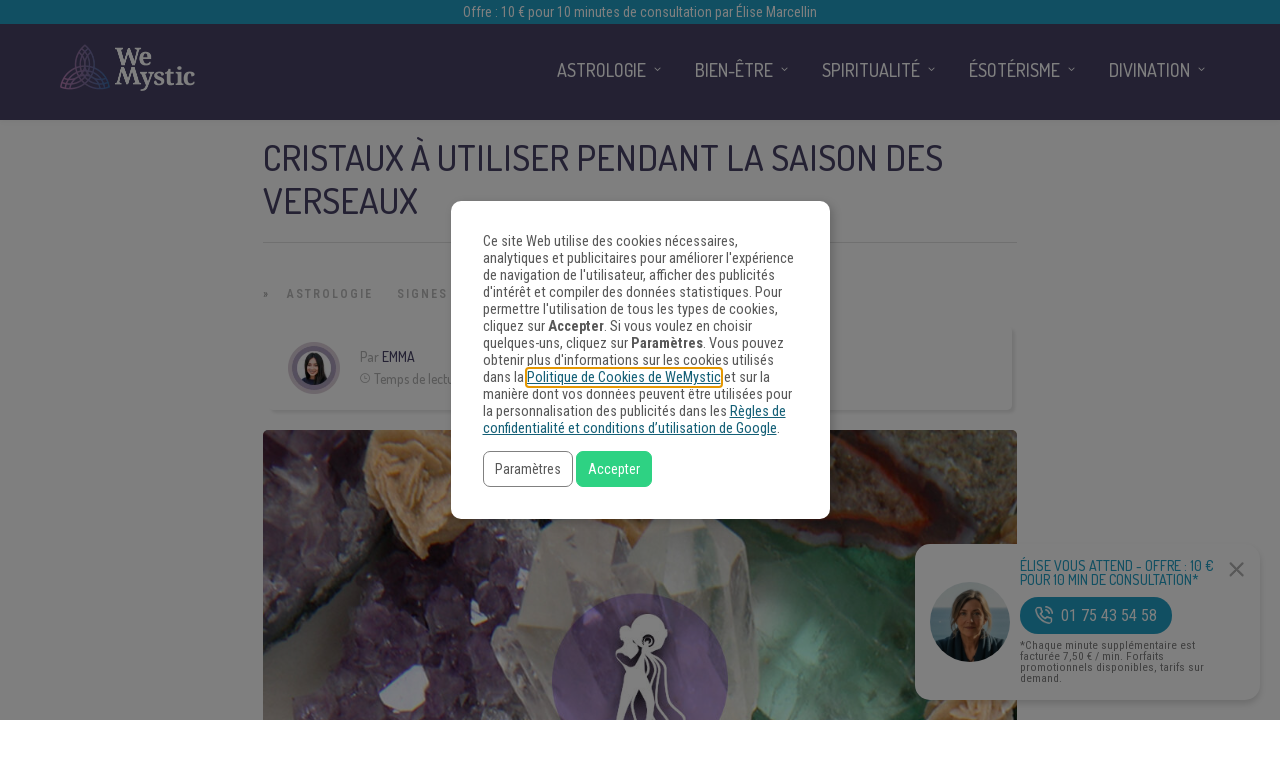

--- FILE ---
content_type: text/html
request_url: https://www.wemystic.fr/cristaux-utiliser-pendant-saison-verseaux/
body_size: 24591
content:
<!DOCTYPE html>
<html lang="fr-FR"><head><script>(function(w,i,g){w[g]=w[g]||[];if(typeof w[g].push=='function')w[g].push(i)})
(window,'GTM-M67T75','google_tags_first_party');</script><script>(function(w,d,s,l){w[l]=w[l]||[];(function(){w[l].push(arguments);})('set', 'developer_id.dYzg1YT', true);
		w[l].push({'gtm.start':new Date().getTime(),event:'gtm.js'});var f=d.getElementsByTagName(s)[0],
		j=d.createElement(s);j.async=true;j.src='/metrics/';
		f.parentNode.insertBefore(j,f);
		})(window,document,'script','dataLayer');</script><meta charset="UTF-8"><link rel="profile" href="https://gmpg.org/xfn/11"><meta property="fb:app_id" content="1535964390028556"><meta property="fb:pages" content="1708011529434686"><style>
	#overlay_background, #overlay_background_search {
	  opacity: 0;
	  visibility: hidden;
	}
   #headerLogo, #menu_wrapper, .sub-menu, .mobile_menu_wrapper { display: none; }
   #wrapper, .top_bar, #logo_wrapper, .flex-viewport {
     transition: none !important;
   }
  #wrapper {
    padding-top: 78px !important;
  }
  @media only screen and (min-width: 768px) {
    #wrapper {
      padding-top: 96px !important;
    }
  }
   .header_style_wrapper {
     position: fixed;
     top: 0;
     left: 0;
     width: 100%;
   }
   .above_top_bar {
     position: relative;
     height: 40px;
     background-color: #7f6c9d;
   }
   .above_top_bar ul {
     margin: 0;
   }
   #nav_wrapper, body.left_align .top_bar {
     background-color: #484367;
   }
   .ppb_blog_fullwidth_slider .flex-viewport { height: 0; }
	</style><meta name="p:domain_verify" content="7b85dc9ad342fb66638b00c979d0d677"><meta name="pn-domain" content="fr"><meta http-equiv="x-dns-prefetch-control" content="on"><meta rel="preconnect" href="https://www.google-analytics.com"><meta rel="preconnect" href="https://www.googletagmanager.com"><title>Cristaux à utiliser pendant la saison des Verseaux - WeMystic France</title><meta name="description" content="Il est sage d'obtenir des cristaux à utiliser pendant la saison des Verseaux ; ils aideront à réchauffer et stabiliser l'énergie de la saison."><meta name="robots" content="index, follow"><meta name="googlebot" content="index, follow, max-snippet:-1, max-image-preview:large, max-video-preview:-1"><meta name="bingbot" content="index, follow, max-snippet:-1, max-image-preview:large, max-video-preview:-1"><link rel="canonical" href="https://www.wemystic.fr/cristaux-utiliser-pendant-saison-verseaux/"><meta property="og:locale" content="fr_FR"><meta property="og:type" content="article"><meta property="og:title" content="Cristaux à utiliser pendant la saison des Verseaux - WeMystic France"><meta property="og:description" content="Il est sage d'obtenir des cristaux à utiliser pendant la saison des Verseaux ; ils aideront à réchauffer et stabiliser l'énergie de la saison."><meta property="og:url" content="https://www.wemystic.fr/cristaux-utiliser-pendant-saison-verseaux/"><meta property="og:site_name" content="WeMystic France"><meta property="article:publisher" content="https://www.facebook.com/wemysticfrance/"><meta property="article:published_time" content="2020-03-12T18:45:12+00:00"><meta property="article:modified_time" content="2020-03-13T18:45:40+00:00"><meta property="og:image" content="https://assets-fr.wemystic.fr/20200312223041/cristaux-utiliser-pendant-saison-verseaux-e1584048664954.jpg"><meta property="og:image:width" content="960"><meta property="og:image:height" content="451"><meta name="twitter:card" content="summary_large_image"><meta name="twitter:creator" content="@wemystic"><meta name="twitter:site" content="@wemystic"><link rel="dns-prefetch" href="//cdnjs.cloudflare.com"><link rel="dns-prefetch" href="//fonts.googleapis.com"><link rel="dns-prefetch" href="//mkt.wemystic.net"><link rel="dns-prefetch" href="//assets.wemystic.com"><link rel="alternate" type="application/rss+xml" title="WeMystic France » Flux" href="https://www.wemystic.fr/feed/"><meta name="viewport" content="width=device-width, initial-scale=1, maximum-scale=5"><meta name="format-detection" content="telephone=no"><meta property="og:type" content="article"><meta property="og:image" content="https://assets-fr.wemystic.fr/20200312223041/cristaux-utiliser-pendant-saison-verseaux-960x640.jpg"><meta property="og:title" content="Cristaux à utiliser pendant la saison des Verseaux"><meta property="og:url" content="https://www.wemystic.fr/cristaux-utiliser-pendant-saison-verseaux/"><meta property="og:description" content="Il est sage d'obtenir des cristaux à utiliser pendant la saison des Verseaux ; ils aideront à réchauffer et stabiliser l'énergie de la saison."><script id="wemys-ready">
			window.advanced_ads_ready=function(e,a){a=a||"complete";var d=function(e){return"interactive"===a?"loading"!==e:"complete"===e};d(document.readyState)?e():document.addEventListener("readystatechange",(function(a){d(a.target.readyState)&&e()}),{once:"interactive"===a})},window.advanced_ads_ready_queue=window.advanced_ads_ready_queue||[];		</script><link rel="stylesheet" id="grandnews-combined-css-css" href="https://www.wemystic.fr/contents/uploads/wemystic/combined-6463822cd153aaa370678ba88635dd5f.css" type="text/css" media="all"><link rel="stylesheet" id="kirki_google_fonts-css" href="https://fonts.googleapis.com/css?family=Roboto+Condensed%3A600%2C500%2C500%2C600%2C400%2C600%2C600%2C300%2C300italic%2Cregular%2Citalic%2C700%2C700italic%7CDosis%3A600%2C500%2C500%2C600%2C400%2C600%2C600%2C200%2C300%2Cregular%2C500%2C600%2C700%2C800&subset&display=swap" type="text/css" media="none"><style id="kirki_google_fonts-inline-css" type="text/css">
body, input[type=text], input[type=email], input[type=url], input[type=password], textarea, input[type=tel]{font-family:"Roboto Condensed", Helvetica, Arial, sans-serif;}body{font-size:16px;}h1, h2, h3, h4, h5, h6, h7, blockquote{font-family:Dosis, Helvetica, Arial, sans-serif;}h1, h2, h3, h4, h5, h6, h7{font-weight:600;}h1{font-size:34px;}h2{font-size:30px;}h3{font-size:26px;}h4{font-size:22px;}h5{font-size:18px;}h6{font-size:16px;}.header_cart_wrapper .cart_count, .post_img .post_icon_circle, .ppb_blog_half_content_slider .slides li .slider_image .post_icon_circle, #post_info_bar #post_indicator, .post_circle_thumb .post_number, .post_category_tag a, .post_category_tag span, .newsticker_label, .sk-cube-grid .sk-cube, .ppb_blog_video .one.div_wrapper .post_icon_circle, .ppb_blog_random .one_fifth_bg .content_link, .Grand_News_Category ul li .category_count, .ppb_blog_grid_with_posts .one_third.last .post_img .now_playing{background:#155f75;}.read_next_wrapper:before, .read_next_wrapper .post_content .read_next_label, .social_share_counter_number{color:#155f75;}ul.post_filter li a.selected{border-color:#155f75;}body, #gallery_lightbox h2, .slider_wrapper .gallery_image_caption h2, .post_info a{color:#444444;}::selection{background-color:#444444;}a{color:#155f75;}a:hover, a:active{color:#00aeef;}h1, h2, h3, h4, h5, pre, code, tt, blockquote, .post_header h5 a, .post_header h2 a, .post_header h3 a, .post_header.grid h6 a, .post_header.fullwidth h4 a, .post_header h5 a, .newsticker li a, blockquote, .site_loading_logo_item i, .subscribe_tagline, .post_info_author a, #post_info_bar #post_info_share, #post_info_bar #post_info_comment, .readmore, .post_info_comment a, .post_info_comment, .post_info_view, .woocommerce .woocommerce-ordering select, .woocommerce #page_content_wrapper a.button, .woocommerce.columns-4 ul.products li.product a.add_to_cart_button, .woocommerce.columns-4 ul.products li.product a.add_to_cart_button:hover, .ui-accordion .ui-accordion-header a, .tabs .ui-state-active a, body.woocommerce div.product .woocommerce-tabs ul.tabs li.active a, body.woocommerce-page div.product .woocommerce-tabs ul.tabs li.active a, body.woocommerce #content div.product .woocommerce-tabs ul.tabs li.active a, body.woocommerce-page #content div.product .woocommerce-tabs ul.tabs li.active a, .woocommerce div.product .woocommerce-tabs ul.tabs li a, .post_pagination a, .post_pagination a:hover, .post_pagination a:active, .post_related strong a, .pagination a, ul.post_filter li a, .read_next_wrapper .post_content .next_post_title h3 a, .author_social li a{color:#484367;}#social_share_wrapper, hr, #social_share_wrapper, .post.type-post, .comment .right, .widget_tag_cloud div a, .meta-tags a, .tag_cloud a, #footer, #post_more_wrapper, #page_content_wrapper .inner .sidebar_wrapper ul.sidebar_widget li.widget_nav_menu ul.menu li.current-menu-item a, .page_content_wrapper .inner .sidebar_wrapper ul.sidebar_widget li.widget_nav_menu ul.menu li.current-menu-item a, #autocomplete, #nav_wrapper, #page_content_wrapper .sidebar .content .sidebar_widget li h2.widgettitle:before, .top_bar.scroll, .read_next_wrapper, #menu_wrapper .nav ul li.catmenu > .catmenu_wrapper, #menu_wrapper div .nav li.catmenu > .catmenu_wrapper, .woocommerce ul.products li.product, .woocommerce-page ul.products li.product, .woocommerce ul.products li.product .price, .woocommerce-page ul.products li.product .price, #page_content_wrapper .inner .sidebar_content, #page_content_wrapper .inner .sidebar_content.left_sidebar, .ajax_close, .ajax_next, .ajax_prev, .portfolio_next, .portfolio_prev, .portfolio_next_prev_wrapper.video .portfolio_prev, .portfolio_next_prev_wrapper.video .portfolio_next, .separated, .blog_next_prev_wrapper, #post_more_wrapper h5, #ajax_portfolio_wrapper.hidding, #ajax_portfolio_wrapper.visible, .tabs.vertical .ui-tabs-panel, .woocommerce div.product .woocommerce-tabs ul.tabs li, .woocommerce #content div.product .woocommerce-tabs ul.tabs li, .woocommerce-page div.product .woocommerce-tabs ul.tabs li, .woocommerce-page #content div.product .woocommerce-tabs ul.tabs li, .woocommerce div.product .woocommerce-tabs .panel, .woocommerce-page div.product .woocommerce-tabs .panel, .woocommerce #content div.product .woocommerce-tabs .panel, .woocommerce-page #content div.product .woocommerce-tabs .panel, .woocommerce table.shop_table, .woocommerce-page table.shop_table, table tr td, .woocommerce .cart-collaterals .cart_totals, .woocommerce-page .cart-collaterals .cart_totals, .woocommerce .cart-collaterals .shipping_calculator, .woocommerce-page .cart-collaterals .shipping_calculator, .woocommerce .cart-collaterals .cart_totals tr td, .woocommerce .cart-collaterals .cart_totals tr th, .woocommerce-page .cart-collaterals .cart_totals tr td, .woocommerce-page .cart-collaterals .cart_totals tr th, table tr th, .woocommerce #payment, .woocommerce-page #payment, .woocommerce #payment ul.payment_methods li, .woocommerce-page #payment ul.payment_methods li, .woocommerce #payment div.form-row, .woocommerce-page #payment div.form-row, .ui-tabs li:first-child, .ui-tabs .ui-tabs-nav li, .ui-tabs.vertical .ui-tabs-nav li, .ui-tabs.vertical.right .ui-tabs-nav li.ui-state-active, .ui-tabs.vertical .ui-tabs-nav li:last-child, #page_content_wrapper .inner .sidebar_wrapper ul.sidebar_widget li.widget_nav_menu ul.menu li.current-menu-item a, .page_content_wrapper .inner .sidebar_wrapper ul.sidebar_widget li.widget_nav_menu ul.menu li.current-menu-item a, .pricing_wrapper, .pricing_wrapper li, .ui-accordion .ui-accordion-header, .ui-accordion .ui-accordion-content, #page_content_wrapper .sidebar .content .sidebar_widget li h2.widgettitle:before, h2.widgettitle:before, #autocomplete, .ppb_blog_minimal .one_third_bg, #page_content_wrapper .sidebar .content .sidebar_widget li h2.widgettitle, h2.widgettitle, h5.event_title, .tabs .ui-tabs-panel, .ui-tabs .ui-tabs-nav li, .ui-tabs li:first-child, .ui-tabs.vertical .ui-tabs-nav li:last-child, .woocommerce .woocommerce-ordering select, .woocommerce div.product .woocommerce-tabs ul.tabs li.active, .woocommerce-page div.product .woocommerce-tabs ul.tabs li.active, .woocommerce #content div.product .woocommerce-tabs ul.tabs li.active, .woocommerce-page #content div.product .woocommerce-tabs ul.tabs li.active, .woocommerce-page table.cart th, table.shop_table thead tr th, #page_caption, #nav_wrapper, .header_style_wrapper .top_bar{border-color:#e1e1e1;}input[type=text], input[type=password], input[type=email], input[type=url], textarea, input[type=tel]{background-color:#ffffff;color:#111111;border-color:#e1e1e1;}input[type=text]:focus, input[type=password]:focus, input[type=email]:focus, input[type=url]:focus, textarea:focus, input[type=tel]:focus{border-color:#000000;}input[type=submit], input[type=button], a.button, .button, .woocommerce .page_slider a.button, a.button.fullwidth, .woocommerce-page div.product form.cart .button, .woocommerce #respond input#submit.alt, .woocommerce a.button.alt, .woocommerce button.button.alt, .woocommerce input.button.alt{font-family:Dosis, Helvetica, Arial, sans-serif;}input[type=submit], input[type=button], a.button, .button, .woocommerce .footer_bar .button, .woocommerce .footer_bar .button:hover, .woocommerce-page div.product form.cart .button, .woocommerce #respond input#submit.alt, .woocommerce a.button.alt, .woocommerce button.button.alt, .woocommerce input.button.alt{background-color:#b67fb5;color:#ffffff;border-color:#b67fb5;}.frame_top, .frame_bottom, .frame_left, .frame_right{background:#222222;}#menu_wrapper .nav ul li a, #menu_wrapper div .nav li > a{font-family:Dosis, Helvetica, Arial, sans-serif;font-size:18px;letter-spacing:0px;text-transform:uppercase;}#menu_wrapper .nav ul li a, #menu_wrapper div .nav li > a, .mobile_main_nav li a, #sub_menu li a{font-weight:500;}#menu_wrapper .nav ul li a, #menu_wrapper div .nav li > a, .header_cart_wrapper a, #search_icon, #page_share{color:#ffffff;}#mobile_nav_icon{border-color:#ffffff;}#menu_wrapper .nav ul li a.hover, #menu_wrapper .nav ul li a:hover, #menu_wrapper div .nav li a.hover, #menu_wrapper div .nav li a:hover, #menu_wrapper div .nav > li.current-menu-item > a, #menu_wrapper div .nav > li.current-menu-parent > a, #menu_wrapper div .nav > li.current-menu-ancestor > a{color:#ffffff;}#menu_wrapper div .nav > li.current-menu-item > a, #menu_wrapper div .nav > li.current-menu-parent > a, #menu_wrapper div .nav > li.current-menu-ancestor > a{color:#ffffff;}.header_style_wrapper .top_bar, #nav_wrapper{border-color:#484367;}#nav_wrapper, body.left_align .top_bar{background-color:#484367;}#menu_wrapper .nav ul li ul li a, #menu_wrapper div .nav li ul li a, #menu_wrapper div .nav li.current-menu-parent ul li a{font-size:16px;font-weight:500;letter-spacing:0px;text-transform:uppercase;color:#484367;}#menu_wrapper .nav ul li ul li a:hover, #menu_wrapper div .nav li ul li a:hover, #menu_wrapper div .nav li.current-menu-parent ul li a, #menu_wrapper div .nav li.current-menu-parent ul li a:hover, #menu_wrapper .nav ul li.megamenu ul li ul li a:hover, #menu_wrapper div .nav li.megamenu ul li ul li a:hover, #menu_wrapper .nav ul li.megamenu ul li ul li a:active, #menu_wrapper div .nav li.megamenu ul li ul li a:active{color:#222222;}#menu_wrapper .nav ul li ul li a:hover, #menu_wrapper div .nav li ul li a:hover, #menu_wrapper div .nav li.current-menu-parent ul li a:hover, #menu_wrapper .nav ul li.megamenu ul li ul li a:hover, #menu_wrapper div .nav li.megamenu ul li ul li a:hover, #menu_wrapper .nav ul li.megamenu ul li ul li a:active, #menu_wrapper div .nav li.megamenu ul li ul li a:active{background:#f2f2f2;}#menu_wrapper .nav ul li ul, #menu_wrapper div .nav li ul{background:#ffffff;}#menu_wrapper .nav ul li ul, #menu_wrapper div .nav li ul, #menu_wrapper .nav ul li ul li a, #menu_wrapper div .nav li ul li a, #menu_wrapper div .nav li.current-menu-parent ul li a{border-color:#e1e1e1;}#menu_wrapper div .nav li.megamenu ul li > a, #menu_wrapper div .nav li.megamenu ul li > a:hover, #menu_wrapper div .nav li.megamenu ul li > a:active{color:#222222;}#menu_wrapper div .nav li.megamenu ul li{border-color:#eeeeee;}.above_top_bar{background:#7f6c9d;}.above_top_bar .today_time, #top_menu li a, .above_top_bar .social_wrapper ul li a, .above_top_bar .social_wrapper ul li a:hover, .above_top_bar .social_wrapper ul li a:active{color:#ffffff;}.mobile_menu_wrapper{background-color:#ffffff;}.mobile_main_nav li a, #sub_menu li a{font-family:"Roboto Condensed", Helvetica, Arial, sans-serif;font-size:18px;text-transform:none;letter-spacing:0px;}.mobile_main_nav li a, #sub_menu li a, .mobile_menu_wrapper .sidebar_wrapper a, .mobile_menu_wrapper .sidebar_wrapper, #close_mobile_menu i, .mobile_menu_wrapper .sidebar_wrapper h2.widgettitle{color:#444444;}#close_mobile_menu_button{background-color:#444444;}#page_caption, #page_caption h1 span{background-color:#f2f2f2;}#page_caption{padding-top:22px;padding-bottom:23px;}#page_caption h1{font-size:30px;}#page_caption h1, .post_caption h1{font-weight:600;text-transform:uppercase;letter-spacing:0px;color:#484367;}#page_caption .page_title_wrapper, .page_title_wrapper{text-align:left;}#page_caption.hasbg{height:60vh;}.page_tagline{color:#999999;font-size:11px;font-weight:400;letter-spacing:1px;text-transform:none;}#page_content_wrapper .sidebar .content .sidebar_widget li h2.widgettitle, h2.widgettitle, h5.widgettitle, .single_subtitle{font-family:Dosis, Helvetica, Arial, sans-serif;font-size:18px;font-weight:600;letter-spacing:0px;text-transform:uppercase;}#page_content_wrapper .inner .sidebar_wrapper .sidebar .content, .page_content_wrapper .inner .sidebar_wrapper .sidebar .content{color:#444444;}#page_content_wrapper .inner .sidebar_wrapper a, .page_content_wrapper .inner .sidebar_wrapper a{color:#111111;}#page_content_wrapper .inner .sidebar_wrapper a:hover, #page_content_wrapper .inner .sidebar_wrapper a:active, .page_content_wrapper .inner .sidebar_wrapper a:hover, .page_content_wrapper .inner .sidebar_wrapper a:active{color:#444444;}#page_content_wrapper .sidebar .content .sidebar_widget li h2.widgettitle, h2.widgettitle, h5.widgettitle{color:#484367;}#footer_mailchimp_subscription{background-color:#f2f2f2;}.footer_bar{background-color:#fff;}#footer, #copyright{color:#454545;}#copyright a, #copyright a:active, #footer a, #footer a:active, #footer .sidebar_widget li h2.widgettitle{color:#454545;}#copyright a:hover, #footer a:hover, .social_wrapper ul li a:hover{color:#23a0c6;}.footer_bar_wrapper, .footer_bar{border-color:#e6e6e6;}#footer .widget_tag_cloud div a{background:#e6e6e6;}.footer_bar_wrapper .social_wrapper ul li a{color:#454545;}#page_content_wrapper .inner .sidebar_content.full_width.blog_f, body.single-post #page_content_wrapper .inner .sidebar_content.full_width{width:100%;}.post_header:not(.single) h5, body.single-post .post_header_title h1, #post_featured_slider li .slider_image .slide_post h2, #autocomplete li strong, .post_related strong, #footer ul.sidebar_widget .posts.blog li a, #post_info_bar .post_info .post_info_title, .post_header h2, .newsticker li a, .ppb_blog_fullwidth_slider ul.slides li .slider_image .slider_post_title h2, #menu_wrapper div .nav li.catmenu2 > .catmenu_wrapper .one_third h6, .catmenu_wrapper .one_fifth h6, #autocomplete a h6, #page_content_wrapper .posts.blog li a, .page_content_wrapper .posts.blog li a, #menu_wrapper div .nav li.catmenu2 > .catmenu_wrapper a.post_title{font-family:Dosis, Helvetica, Arial, sans-serif;text-transform:uppercase;font-weight:600;letter-spacing:0px;}
</style><link rel="shortlink" href="https://www.wemystic.fr/"><script type="application/ld+json">{"@context":"https:\/\/schema.org\/","@type":"BlogPosting","mainEntityOfPage":{"@type":"WebPage","@id":"https:\/\/www.wemystic.fr\/cristaux-utiliser-pendant-saison-verseaux\/"},"url":"https:\/\/www.wemystic.fr\/cristaux-utiliser-pendant-saison-verseaux\/","headline":"Cristaux à utiliser pendant la saison des Verseaux","datePublished":"2020-03-12T19:45:12+01:00","dateModified":"2020-03-13T19:45:40+01:00","publisher":{"@type":"Organization","@id":"https:\/\/www.wemystic.fr\/#organization","name":"WeMystic France","logo":{"@type":"ImageObject","url":"https:\/\/assets-fr.wemystic.fr\/20200807115800\/wemystic-france.png","width":600,"height":60}},"image":{"@type":"ImageObject","url":"https:\/\/assets-fr.wemystic.fr\/20200312223041\/cristaux-utiliser-pendant-saison-verseaux-e1584048664954.jpg","width":960,"height":451},"articleSection":"Astrologie","description":"Bienvenue à la saison du Verseau. Tout est sur le point de devenir bizarre, mais d'une bonne manière. Il est temps d’être vous-même sans vergogne. Avec les vents du changement qui soufflent sur le signe de l'air du Verseau jusqu'au 18 février, il est sage d'obtenir des cristaux à","author":{"@type":"Person","name":"Emma","url":"https:\/\/www.wemystic.fr\/author\/emma\/","description":"Communicatrice, amoureuse du bien-être. Aime l'écriture et la bonne énergie que les gens peuvent irradier autour d'eux. L'équilibre reste toujours dans son intérieur.","image":{"@type":"ImageObject","url":"https:\/\/assets-fr.wemystic.fr\/20230823181614\/emma-2.png","height":96,"width":96}}}</script><meta name="pushnews-category" content="Astrologie"><meta name="smk-category" content="Astrologie"><meta name="smk-subcategory" content="Signes Astrologiques,Verseau"><script type="text/javascript">
		var advadsCfpQueue = [];
		var advadsCfpAd = function( adID ){
			if ( 'undefined' == typeof advadsProCfp ) { advadsCfpQueue.push( adID ) } else { advadsProCfp.addElement( adID ) }
		};
		</script><meta name="google-site-verification" content="K8ohbH3ntNjeDdZtH7yxU_v0RHk5VrZeeZdx6GTOrrE"><meta name="google-site-verification" content="VueahtaLW9DACQnOj72wS8q-WbEkHb4euvppyQcK6Ck"><meta name="google-site-verification" content="BANfY7NAey5RRCwc_ikXcUq6ZbkkhYPFkLMg8rO_sn0"><script type="application/ld+json">{
    "@context": "http://schema.org",
    "@type": "BreadcrumbList",
    "itemListElement": [
        {
            "@type": "ListItem",
            "position": 1,
            "item": {
                "@id": "https://www.wemystic.fr",
                "name": "Home"
            }
        },
        {
            "@type": "ListItem",
            "position": 2,
            "item": {
                "@id": "https://www.wemystic.fr/cristaux-utiliser-pendant-saison-verseaux/",
                "name": "Cristaux \u00e0 utiliser pendant la saison des Verseaux",
                "image": "https://assets-fr.wemystic.fr/20200312223041/cristaux-utiliser-pendant-saison-verseaux-e1584048664954.jpg"
            }
        }
    ]
}</script><link rel="icon" href="https://assets-fr.wemystic.fr/20200116192843/logoWM_500x500-100x100.png" sizes="32x32"><link rel="icon" href="https://assets-fr.wemystic.fr/20200116192843/logoWM_500x500-300x300.png" sizes="192x192"><link rel="apple-touch-icon-precomposed" href="https://assets-fr.wemystic.fr/20200116192843/logoWM_500x500-300x300.png"><meta name="msapplication-TileImage" content="https://assets-fr.wemystic.fr/20200116192843/logoWM_500x500-300x300.png"></head><body class="post-template-default single single-post postid-30444 single-format-standard left_align aa-prefix-wemys-">
	
	
<div class="em-portal-push-wrapper">
  <div class="image-wrapper">
    <a href="/elise-marcellin/">
      <img src="https://mkt.wemystic.net/design/elise-marcellin/publishing/em-push/photo-elise-marcellin.jpg" alt="Élise Marcellin"></a>
  </div>
  <div class="content-wrapper">
    <h5 class="em-push-title">
      <a href="/elise-marcellin/" style="font-size:14px; line-height:1em;">
        Élise Vous Attend - Offre : 10 € pour 10 min de consultation*
      </a>
    </h5>
    <a href="tel:+33175435458" class="em-push-btn">
      <img class="em-push-btn-icon" src="https://mkt.wemystic.net/design/elise-marcellin/publishing/em-push/i-phone-white.png" alt=""><span>01 75 43 54 58</span>
    </a>
    <p class="number-disclaimer">
      *Chaque minute supplémentaire est facturée 7,50 € / min. Forfaits promotionnels disponibles, tarifs sur demand.
    </p>
  </div>
  <div class="close-wrapper">
    <a href="#" class="em-push-close-btn-wrapper">
      <img src="https://mkt.wemystic.net/design/icons/feather/i-close.png" alt=""></a>
  </div>
</div>

<style>
  .em-portal-push-wrapper{
    background-color:#fff;
    padding:15px 30px 15px 15px;
    border-radius:15px;
    box-shadow: 0 4px 6px rgba(0,0,0,.14);
    display: flex;
    flex-direction: row;
    align-items: center;
    width:100%;
    max-width:300px;
    position: fixed;
    bottom:-200px;
    right:20px;
    z-index:100;
    transition:bottom .5s ease;
  }

  .em-portal-push-wrapper a{
    display:block;
  }

  .em-portal-push-wrapper.show{
    bottom:20px;
  }

  .image-wrapper{
    max-width:80px;
    width:100%;
    max-height: 80px;
    overflow:hidden;
    border-radius:100px;
  }

  .image-wrapper img{
    width:100%;
    display: block;
  }

  .content-wrapper{
    padding:0 0 0 10px;
  }

  .em-push-title{
    margin:0 0 10px;
    font-size:1rem;
  }

  .em-portal-push-wrapper a.em-push-btn{
    background-color:#23a0c6;
    display: inline-flex;
    width:auto;
    align-items:center;
    border-radius:50px;
    color:#fff !important;
    text-decoration:none;
    padding:5px 15px;
    white-space:pre;
    margin-bottom:5px;
  }

  .em-push-btn-icon{
    max-width:18px !important;
    width:100%;
    margin-right:8px;
  }

  .number-disclaimer{
    font-size:.725rem;
    margin-bottom:0;
    line-height:1em;
  }

  .close-wrapper{
    display:inline-flex;
    flex-direction: column;
    position:absolute;
    top:15px; 
    right:15px;
  }

  .em-push-close-btn-wrapper{
    display: block;
    max-width:17px;
  }

  .em-push-close-btn-wrapper img{
    width:100%;
    opacity:.3;
  }

  @media all and (max-width:576px){
    .em-portal-push-wrapper{
      left:10px;
      max-width:calc(100% - 65px);
    }
  }

</style><script>
(function () {
  const KEY = 'user-closed';
  const wrapper = document.querySelector('.em-portal-push-wrapper');
  if (!wrapper) return;

  // Show only if user hasn't closed it in this session
  const isClosed = sessionStorage.getItem(KEY) === 'true';
  if (!isClosed) wrapper.classList.add('show');

  // Close handler
  const closeBtn = wrapper.querySelector('.em-push-close-btn-wrapper');
  if (!closeBtn) return;

  closeBtn.addEventListener('click', function (e) {
    e.preventDefault();
    wrapper.classList.remove('show');
    sessionStorage.setItem(KEY, 'true');
  });
})();
</script><div id="fb-root"></div>


		<input type="hidden" id="pp_enable_right_click" name="pp_enable_right_click" value=""><input type="hidden" id="pp_enable_dragging" name="pp_enable_dragging" value=""><input type="hidden" id="pp_image_path" name="pp_image_path" value="https://www.wemystic.fr/contents/ui/theme/images/"><input type="hidden" id="pp_homepage_url" name="pp_homepage_url" value="https://www.wemystic.fr/"><input type="hidden" id="pp_ajax_search" name="pp_ajax_search" value=""><input type="hidden" id="pp_fixed_menu" name="pp_fixed_menu" value="1"><input type="hidden" id="tg_sidebar_sticky" name="tg_sidebar_sticky" value=""><input type="hidden" id="pp_topbar" name="pp_topbar" value=""><input type="hidden" id="pp_page_title_img_blur" name="pp_page_title_img_blur" value=""><input type="hidden" id="tg_blog_slider_layout" name="tg_blog_slider_layout" value=""><input type="hidden" id="pp_back" name="pp_back" value="Retour"><input type="hidden" id="tg_lightbox_skin" name="tg_lightbox_skin" value="metro-white"><input type="hidden" id="tg_lightbox_thumbnails" name="tg_lightbox_thumbnails" value="horizontal"><input type="hidden" id="tg_lightbox_opacity" name="tg_lightbox_opacity" value="0.95"><input type="hidden" id="tg_enable_lazy" name="tg_enable_lazy" value="1"><input type="hidden" id="pp_footer_style" name="pp_footer_style" value="3"><div id="headerLogo">Cristaux à utiliser pendant la saison des Verseaux - WeMystic France</div>

	
	<div id="wrapper">



<div id="page_content_wrapper" class=""><div class="inner">

  
  <div class="inner_wrapper">

    <div class="sidebar_content full_width blog_f">

						

<div id="post-30444" class="post-30444 post type-post status-publish format-standard has-post-thumbnail hentry category-astrologie category-signes-astrologiques category-verseau">

	<div class="post_wrapper">
	    
	    <div class="post_content_wrapper">
      
	    	<div class="post_header">
          <div class="post_header_title">
            <h1>Cristaux à utiliser pendant la saison des Verseaux</h1>
        </div>
			</div>

			<hr class="post_divider"><div class="post_info_cat labels">
				<div class="breadcrumb"><a href="https://www.wemystic.fr/">Accueil</a>  » <a href="https://www.wemystic.fr/astrologie/">Astrologie</a> <a href="https://www.wemystic.fr/signes-astrologiques/">Signes Astrologiques</a> <a href="https://www.wemystic.fr/verseau/">Verseau</a> </div>			</div>

			
			<div id="about_the_author_2" class="container-author">
  <div class="container-author-left">
    <div class="container-image-author">
      <div class="container-image-author-left">
        <a href="https://www.wemystic.fr/author/emma/"><img src="[data-uri]" data-src="https://assets-fr.wemystic.fr/20230823181614/emma-2-100x100.png" width="80" height="80" alt="Emma" class="avatar avatar-80 wp-user-avatar wp-user-avatar-80 alignnone photo"></a>
      </div>
      <div class="container-image-author-right">
        Par <span><a class="name-author" href="https://www.wemystic.fr/author/emma/">Emma</a></span><br><img src="https://mkt.wemystic.net/design/widgets/wmbr/autor/tempo-autor.png" alt="Time">Temps de lecture: <span id="readingTime">0 min</span>
      </div>
    </div>
  </div>
  <div hidden class="container-author-right">
    <div class="social_wrapper shortcode light large">
      <ul class="social-icons-author"><li class="whatsapp"><a title="Share on Whatsapp" rel="nofollow noopener" target="_blank" href="https://api.whatsapp.com/send?text=Cristaux+%C3%A0+utiliser+pendant+la+saison+des+Verseaux+-+https%3A%2F%2Fwww.wemystic.fr%2Fcristaux-utiliser-pendant-saison-verseaux%2F"><i class="fa fa-whatsapp"></i><span class="hidden">Share on Whatsapp</span></a></li>
  <li class="telegram"><a title="Share on Telegram" rel="nofollow noopener" target="_blank" href="https://t.me/share/url?url=https%3A%2F%2Fwww.wemystic.fr%2Fcristaux-utiliser-pendant-saison-verseaux%2F&text=Cristaux+%C3%A0+utiliser+pendant+la+saison+des+Verseaux%20-%20"><i class="fa fa-telegram"></i><span class="hidden">Share on Telegram</span></a></li>
  <li class="facebook"><a title="Share on Facebook" rel="nofollow noopener" target="_blank" href="https://www.facebook.com/sharer/sharer.php?u=https%3A%2F%2Fwww.wemystic.fr%2Fcristaux-utiliser-pendant-saison-verseaux%2F"><i class="fa fa-facebook"></i><span class="hidden">Share on Facebook</span></a></li>
  <li class="twitter"><a title="Share on Twitter" rel="nofollow noopener" target="_blank" href="https://twitter.com/intent/tweet?text=Cristaux+%C3%A0+utiliser+pendant+la+saison+des+Verseaux&url=https%3A%2F%2Fwww.wemystic.fr%2Fcristaux-utiliser-pendant-saison-verseaux%2F"><i class="fa fa-twitter"></i><span class="hidden">Share on Twitter</span></a></li>
  <li class="pinterest"><a title="Share on Pinterest" rel="nofollow noopener" target="_blank" href="https://pinterest.com/pin/create/button/?description=Cristaux+%C3%A0+utiliser+pendant+la+saison+des+Verseaux&url=https%3A%2F%2Fwww.wemystic.fr%2Fcristaux-utiliser-pendant-saison-verseaux%2F&media=https%3A%2F%2Fassets-fr.wemystic.fr%2F20200312223041%2Fcristaux-utiliser-pendant-saison-verseaux-e1584048664954.jpg"><i class="fa fa-pinterest"></i><span class="hidden">Share on Pinterest</span></a></li>
  <li class="linkedin"><a title="Share on Linkedin" rel="nofollow noopener" target="_blank" href="https://www.linkedin.com/shareArticle?mini=true&url=https%3A%2F%2Fwww.wemystic.fr%2Fcristaux-utiliser-pendant-saison-verseaux%2F&title=Cristaux+%C3%A0+utiliser+pendant+la+saison+des+Verseaux&summary=&source=LinkedIn"><i class="fa fa-linkedin"></i><span class="hidden">Share on Linkedin</span></a></li>
</ul></div>
  </div>
</div>
<script data-cmp-ab="1">
function r(f){/in/.test(document.readyState)?setTimeout('r('+f+')',9):f()}
r(function(){
  const wordsPerMinute = 200; // Average case.
  let result;
  let $contentHolder = document.querySelector('.post_header.single');
  let textLength = $contentHolder.innerText.split(" ").length; // Split by words
  if(textLength > 0){
    let value = Math.ceil(textLength / wordsPerMinute);
    result = `${value} min`;
  }
  document.getElementById("readingTime").innerText = result;
});
</script><div class="post_img static">
        <img src="[data-uri]" data-src="https://assets-fr.wemystic.fr/20200312223041/cristaux-utiliser-pendant-saison-verseaux-960x640.jpg" alt="" class="" style="width:960px;height:640px;"></div>
			
      <div class="post_share_center">
      			</div>
			<div class="post_header single">
				
				<p>Bienvenue à la saison du Verseau. Tout est sur le point de devenir bizarre, mais d’une bonne manière. Il est temps d’être vous-même sans vergogne. Avec les vents du changement qui soufflent sur le signe de l’air du Verseau jusqu’au 18 février, il est sage d’obtenir des <strong>cristaux à utiliser pendant la saison des Verseaux</strong> ; ils aideront à réchauffer et stabiliser l’énergie de la saison. Ci-dessous, six cristaux pour vous aider à accepter et à exploiter l’énergie du Verseau cette saison.</p>
<p><em><b>Découvrez ici : </b><a title="Les plantes et cristaux qui améliorent nos relations selon le Feng Shui !" href="/plantes-cristaux-ameliorent-relations-feng-shui">Les plantes et cristaux qui améliorent nos relations selon le Feng Shui !</a></em></p>
<hr><div class="wemys-before-first-h2" id="wemys-1945669599"><div class="banner-chats">
<h4 class="banner-chats-title">
Trouvez les réponses que vous cherchez
</h4>
<p class="banner-chats-description">
Concentrez votre énergie sur votre question et choisissez un oracle. Préparez-vous.
</p>
<a href="/voyance-en-ligne/" class="banner-chats-btn">
Trouvez les réponses
</a>
</div>

<style>
.banner-chats{
display:flex;
align-items:center;
justify-content:center;
background:#492b6f url("https://mkt.wemystic.net/design/publishing/banners/wmen-banner-chat-desktop.jpg") no-repeat left top;
background-size:cover;
position: relative;
  flex-direction: column;
  padding: 30px;
  border-radius: 20px;
  margin-top: 15px;
}

.post_content_wrapper h4.banner-chats-title{
font-size:24px !important;
font-family:"Dosis", sans-serif;
text-transform:uppercase;
color:#fff !important;
text-align:center !important;
}

.banner-chats-description{
color:#fff;
text-align:center !important;
line-height:1.25em;
}

.banner-chats-btn{
border-radius:10px;
background-color:#23a0c6;
display:inline-flex;
align-items:center;
justify-content:center;
color:#fff !important;
font-family:"Dosis", sans-serif;
text-transform:uppercase;
padding:10px 20px;
}
.post_wrapper .banner-chats-btn {
  color: #fff !important;
}
</style></div><h2>Cristaux à utiliser pendant la saison des Verseaux</h2>
<div class="block relative no-padding">
<ul class="list"><li>
<div class="image"><img class="li-item-image" src="[data-uri]" data-src="https://assets-fr.wemystic.fr/20200313181311/quantum-quattro-silica-100x100-1.jpg" alt="cristaux-utiliser-pendant-saison-verseaux"></div>
<div class="block no-padding relative content">
<div class="item-content">
<h3 class="title">Quantum quattro silica</h3>
<div class="ckeditor-html">
<p>Il est difficile de ne pas aimer les Verseaux – ils ont une nature si excentrique que nous trouvons positivement rafraîchissante. Ils se démarquent définitivement de la foule, tout comme le premier cristal de guérison que nous avions choisi pour la saison du Verseau.</p>
<p>Quantum Quattro Silica est une combinaison unique de divers minéraux, qui ont tous des propriétés curatives spéciales. Ce cristal fascinant aide à ouvrir votre chakra du troisième œil et apporte une clarté mentale et des idées spirituelles.</p>
<p>De plus, il ouvre des blocages dans votre champ d’énergie, rétablissant ainsi le libre flux de votre énergie vitale, afin que votre corps puisse activer son pouvoir d’auto-guérison.</p>
</div>
</div>
</div>
</li>
<li>
<div class="image"><img class="li-item-image" src="[data-uri]" data-src="https://assets-fr.wemystic.fr/20200313173727/fluorine-100x100-1.jpeg" alt="cristaux-utiliser-pendant-saison-verseaux"></div>
<div class="block no-padding relative content">
<div class="item-content">
<h3 class="title">Fluorine</h3>
<div class="ckeditor-html">
<p>Surnommé la « pierre du génie », c’est le cristal dont vous avez besoin pour cultiver la concentration, maintenir la tranquillité et enfin exécuter vos projets farfelus. Il est l’un des meilleurs <a href="/pierres-cristaux-lithotherapie">cristaux</a> à utiliser pendant la saison des Verseaux.</p>
</div>
</div>
</div>
</li>
<li>
<div class="image"><img class="li-item-image" src="[data-uri]" data-src="https://assets-fr.wemystic.fr/20200313122210/ametiste-100x100-1.jpg" alt="cristaux-utiliser-pendant-saison-verseaux"></div>
<div class="block no-padding relative content">
<div class="item-content">
<h3 class="title">Améthyste</h3>
<div class="ckeditor-html">
<p>Les visionnaires nés du Verseau semblent toujours avoir une solution argentée à leurs problèmes. Bien que cette imagination mène souvent à l’innovation, elle peut également être une source de distraction. Combler le canal entre l’esprit et le corps avec une <a href="/lithotherapie-amethyste/">améthyste</a>, ce qui encourage force intérieure et paix. Placez-en un dans la chambre pour aider à harmoniser la pensée et l’intuition, et permettre l’optimisme et le pragmatisme à parts égales lorsque vous rêvez de nouvelles idées.</p>
</div>
</div>
</div>
</li>
<li>
<div class="image"><img class="li-item-image" src="[data-uri]" data-src="https://assets-fr.wemystic.fr/20200313181310/angelite-100x100-1.jpg" alt="cristaux-utiliser-pendant-saison-verseaux"></div>
<div class="block no-padding relative content">
<div class="item-content">
<h3 class="title">Angélite</h3>
<div class="ckeditor-html">
<p>C’est une autre pierre qui aide à communiquer avec votre moi supérieur et à développer votre propre intuition. Utilisez l’<a href="/pierre-angelite/">angélite</a> pour vous guider, surtout durant la saison des Verseaux.</p>
</div>
</div>
</div>
</li>
<li>
<div class="image"><img class="li-item-image" src="[data-uri]" data-src="https://assets-fr.wemystic.fr/20200312230922/apatite-100x100-1.jpg" alt="cristaux-utiliser-pendant-saison-verseaux"></div>
<div class="block no-padding relative content">
<div class="item-content">
<h3 class="title">Apatite</h3>
<div class="ckeditor-html">
<p>L’<a href="/pierre-apatite/">apatite</a> vous rappelle de servir le bien : pour vous-même, pour les autres et pour le monde. Lorsque vous songez à apporter des changements, vous envisagerez les choses différemment lorsque le soleil sera en Verseau. L’apatite vous aide à vous concentrer sur une vue d’ensemble et à garder une attitude positive à propos des changements qui rendront les choses meilleures pour vous et pour les autres.</p>
</div>
</div>
</div>
</li>
<li>
<div class="image"><img class="li-item-image" src="[data-uri]" data-src="https://assets-fr.wemystic.fr/20200310223301/grenat-100x100-1.jpg" alt="cristaux-utiliser-pendant-saison-verseaux"></div>
<div class="block no-padding relative content">
<div class="item-content">
<h3 class="title">Grenat</h3>
<div class="ckeditor-html">
<p>Le <a href="/grenat-pierre-de-protection-pour-aller-avant/">grenat</a> est la pierre de naissance traditionnelle pour ceux qui sont nés en janvier. Il a une affinité particulière avec le Verseau et le Capricorne.</p>
<p>Les grenats sont disponibles dans une variété de couleurs allant du rouge, du brun et du vert. Les grenats rouges sont également disponibles dans différentes teintes allant du brun rougeâtre au rouge orangé. Alors que l’association du chakra de la pierre dépend de sa couleur, tous les grenats ont une affinité particulière avec le Verseau.</p>
</div>
</div>
</div>
</li>
</ul></div>
<hr><p><b>A lire aussi :</b></p>
<div>
<ul><li><a title="Cristaux à utiliser pendant la saison des Béliers" href="/cristaux-utiliser-pendant-saison-beliers">Cristaux à utiliser pendant la saison des Béliers</a></li>
<li><a title="Cristaux à utiliser pendant la saison des Taureaux" href="/cristaux-utiliser-pendant-saison-taureaux">Cristaux à utiliser pendant la saison des Taureaux</a></li>
<li><a title="Cristaux à utiliser pendant la saison des Gémeaux" href="cristaux-utiliser-pendant-saison-gemeaux">Cristaux à utiliser pendant la saison des Gémeaux</a></li>
<li><a title="Cristaux à utiliser pendant la saison des Cancers" href="/cristaux-utiliser-pendant-saison-cancers">Cristaux à utiliser pendant la saison des Cancers</a></li>
<li><a title="Cristaux à utiliser pendant la saison des Lions" href="/cristaux-utiliser-pendant-saison-lions">Cristaux à utiliser pendant la saison des Lions</a></li>
<li><a title="Cristaux à utiliser pendant la saison des Vierges" href="/cristaux-utiliser-pendant-saison-vierges">Cristaux à utiliser pendant la saison des Vierges</a></li>
<li><a title="Cristaux à utiliser pendant la saison des Balances" href="/cristaux-utiliser-pendant-saison-balances">Cristaux à utiliser pendant la saison des Balances</a></li>
<li><a title="Cristaux à utiliser pendant la saison des Scorpions" href="/cristaux-utiliser-pendant-saison-scorpions">Cristaux à utiliser pendant la saison des Scorpions</a></li>
<li><a title="Cristaux à utiliser pendant la saison des Sagittaires" href="/cristaux-utiliser-pendant-saison-sagittaires">Cristaux à utiliser pendant la saison des Sagittaires</a></li>
<li><a title="Cristaux à utiliser pendant la saison des Capricornes" href="/cristaux-utiliser-pendant-saison-capricornes">Cristaux à utiliser pendant la saison des Capricornes</a></li>
<li><a title="Cristaux à utiliser pendant la saison des Poissons" href="/cristaux-utiliser-pendant-saison-poissons">Cristaux à utiliser pendant la saison des Poissons</a></li>
</ul></div>
<style> 
                .wrapperTitleBtn {border: 1px solid #e0e0e0;border-radius: 5px;padding:0 20px 20px}     
                .titleAd { text-align: center; }        
                .titleAd a {color: #484367 !important;font-family: Dosis, Helvetica, Arial, sans-serif;text-transform: uppercase;font-weight: 500;text-decoration: none; font-size: 22px;}      
                a.AdBtnLink {text-decoration: none;}    
                .AdBtnLink {background-color: #B67FB5;display: block;text-align: center;color: #fff;border-radius: 5px;box-shadow: 2px 2px 2px #0003;font-family: Dosis, Helvetica, Arial, sans-serif;text-transform: uppercase;padding: 10px;font-size: 14px; margin-top: 15px;}       
</style>

        <div class="wrapperTitleBtn">
        <h2 class="titleAd"><a href="https://ad.track1v.com/aff_c?offer_id=5186&aff_id=1204&source=WM_MOB_CTA&aff_sub=789_O" target="_blank" rel="noopener noreferrer">Découvrez le message de votre Ange Gardien</a></h2>

        <a style="color:#FFF !important" class="AdBtnLink" href="https://ad.track1v.com/aff_c?offer_id=5186&aff_id=1204&source=WM_MOB_CTA&aff_sub=789_O" target="_blank" rel="noopener noreferrer">Découvrez ici</a>
        </div>
        <img src="https://ad.track1v.com/aff_c?offer_id=5186&aff_id=1204&source=WM_MOB_CTA&aff_sub=789_O" alt="Cliquez ici" height="1" width="1" style="display:none;">
<div class="has-no-ads" data-error="isNotDesktop" data-country="us" data-device="desktop" data-group="fr--fr--mob-end-content"></div>				<hr><div class="clear"></div>
      </div>

                        <div class="post_share_center">
                        			</div>

			
			
			<div id="fbComments" class="fb-comments" data-href="https://www.wemystic.fr/cristaux-utiliser-pendant-saison-verseaux/" data-width="100%" data-numposts="5" style="height: 1px;"></div>

						<br class="clear"><br></div>
	    
	</div>

</div>





    	</div>
    
    </div>
    
   
</div>

</div>



<div class="header_style_wrapper">



<div class="top_bar">
    <a href="/elise-marcellin/" style="background-color: #23A0C6; display: flex; align-items: center; justify-content: center; color: #fff; font-size: 14px; text-align: center; line-height: 1em; padding: 5px;">
		Offre : 10 € pour 10 minutes de consultation par Élise Marcellin
		</a>    
    <div class="standard_wrapper">

	    
	    <div id="logo_wrapper">
	    
	    	    <div id="logo_normal" class="logo_container">
	        <div class="logo_align">
		        <a id="custom_logo" class="logo_wrapper default" href="https://www.wemystic.fr/">
		        						<picture><img src="https://assets.wemystic.com/wmcom/2018/04/header-logo-white-png.png" alt="WeMystic France" width="105" height="37" border="0"></picture></a>
	        </div>
	    </div>
	    	    
	    
	    
	    <div id="menu_wrapper">
	    
	    
		<div id="logo_right_button">
		    
		    
		    		    
					
		    
		    <a href="javascript:;" id="mobile_nav_icon" title="Menu"></a>
		    
		    
		</div>
		
	    
			      <div id="nav_wrapper">
	      	<div class="nav_wrapper_inner">
	      		<div id="menu_border_wrapper">
	      			<div class="menu-main-menu-container"><ul id="main_menu" class="nav"><li id="menu-item-24581" class="menu-item menu-item-type-taxonomy menu-item-object-category current-post-ancestor current-menu-parent current-post-parent menu-item-has-children arrow menu-item-24581"><a href="https://www.wemystic.fr/astrologie/" data-cat="3">Astrologie</a>
<ul class="sub-menu"><li id="menu-item-60011" class="menu-item menu-item-type-taxonomy menu-item-object-category current-post-ancestor current-menu-parent current-post-parent menu-item-60011"><a href="https://www.wemystic.fr/astrologie/" data-cat="3">Astrologie</a></li>
	<li id="menu-item-67307" class="menu-item menu-item-type-custom menu-item-object-custom menu-item-67307"><a href="/predictions-2026/">Prédictions 2026 🌟</a></li>
	<li id="menu-item-52955" class="menu-item menu-item-type-post_type menu-item-object-post menu-item-52955"><a href="https://www.wemystic.fr/horoscope-du-jour/">Horoscope du Jour 🔮</a></li>
	<li id="menu-item-24973" class="menu-item menu-item-type-post_type menu-item-object-post menu-item-24973"><a href="https://www.wemystic.fr/horoscope-de-la-semaine/">Horoscope de la Semaine</a></li>
	<li id="menu-item-34277" class="menu-item menu-item-type-custom menu-item-object-custom menu-item-34277"><a href="/horoscope-du-mois/">Horoscope du Mois</a></li>
	<li id="menu-item-24599" class="menu-item menu-item-type-taxonomy menu-item-object-category current-post-ancestor current-menu-parent current-post-parent menu-item-24599"><a href="https://www.wemystic.fr/signes-astrologiques/" data-cat="23">Signes Astrologiques</a></li>
	<li id="menu-item-24600" class="menu-item menu-item-type-taxonomy menu-item-object-category menu-item-24600"><a href="https://www.wemystic.fr/theme-astral/" data-cat="14">Thème astral</a></li>
	<li id="menu-item-24596" class="menu-item menu-item-type-taxonomy menu-item-object-category menu-item-24596"><a href="https://www.wemystic.fr/horoscope-chinois/" data-cat="8">Horoscope Chinois</a></li>
	<li id="menu-item-24598" class="menu-item menu-item-type-taxonomy menu-item-object-category menu-item-24598"><a href="https://www.wemystic.fr/lunes/" data-cat="21">Lunes</a></li>
	<li id="menu-item-67547" class="menu-item menu-item-type-post_type menu-item-object-post menu-item-67547"><a href="https://www.wemystic.fr/calendrier-astrologique-2026/">Calendrier Astrologique</a></li>
</ul></li>
<li id="menu-item-24578" class="menu-item menu-item-type-taxonomy menu-item-object-category menu-item-has-children arrow menu-item-24578"><a href="https://www.wemystic.fr/bien-etre/" data-cat="4">Bien-être</a>
<ul class="sub-menu"><li id="menu-item-27253" class="menu-item menu-item-type-taxonomy menu-item-object-category menu-item-27253"><a href="https://www.wemystic.fr/bien-etre/" data-cat="4">Bien-être</a></li>
	<li id="menu-item-24605" class="menu-item menu-item-type-taxonomy menu-item-object-category menu-item-24605"><a href="https://www.wemystic.fr/connaissance-de-soi/" data-cat="22">Connaissance de Soi</a></li>
	<li id="menu-item-24580" class="menu-item menu-item-type-taxonomy menu-item-object-category menu-item-24580"><a href="https://www.wemystic.fr/pierres-cristaux-lithotherapie/" data-cat="24">Lithothérapie</a></li>
	<li id="menu-item-24604" class="menu-item menu-item-type-taxonomy menu-item-object-category menu-item-24604"><a href="https://www.wemystic.fr/reiki/" data-cat="9">Chakras et Reiki</a></li>
	<li id="menu-item-24601" class="menu-item menu-item-type-taxonomy menu-item-object-category menu-item-24601"><a href="https://www.wemystic.fr/fengshui/" data-cat="15">Feng Shui</a></li>
	<li id="menu-item-24606" class="menu-item menu-item-type-taxonomy menu-item-object-category menu-item-24606"><a href="https://www.wemystic.fr/yoga/" data-cat="12">Méditation et Yoga</a></li>
	<li id="menu-item-24579" class="menu-item menu-item-type-taxonomy menu-item-object-category menu-item-24579"><a href="https://www.wemystic.fr/therapies-alternatives/" data-cat="26">Thérapies Alternatives</a></li>
</ul></li>
<li id="menu-item-24584" class="menu-item menu-item-type-taxonomy menu-item-object-category menu-item-has-children arrow menu-item-24584"><a href="https://www.wemystic.fr/spiritualite/" data-cat="6">Spiritualité</a>
<ul class="sub-menu"><li id="menu-item-27254" class="menu-item menu-item-type-taxonomy menu-item-object-category menu-item-27254"><a href="https://www.wemystic.fr/spiritualite/" data-cat="6">Spiritualité</a></li>
	<li id="menu-item-60031" class="menu-item menu-item-type-taxonomy menu-item-object-category menu-item-60031"><a href="https://www.wemystic.fr/prieres/" data-cat="235">Prières</a></li>
	<li id="menu-item-24607" class="menu-item menu-item-type-taxonomy menu-item-object-category menu-item-24607"><a href="https://www.wemystic.fr/anges-gardiens/" data-cat="11">Anges Gardiens</a></li>
	<li id="menu-item-24609" class="menu-item menu-item-type-taxonomy menu-item-object-category menu-item-24609"><a href="https://www.wemystic.fr/spiritisme/" data-cat="18">Spiritisme</a></li>
	<li id="menu-item-60042" class="menu-item menu-item-type-taxonomy menu-item-object-category menu-item-60042"><a href="https://www.wemystic.fr/religions/" data-cat="236">Autres Religions</a></li>
</ul></li>
<li id="menu-item-24586" class="menu-item menu-item-type-taxonomy menu-item-object-category menu-item-has-children arrow menu-item-24586"><a href="https://www.wemystic.fr/esoterisme/" data-cat="2">Ésotérisme</a>
<ul class="sub-menu"><li id="menu-item-27251" class="menu-item menu-item-type-taxonomy menu-item-object-category menu-item-27251"><a href="https://www.wemystic.fr/esoterisme/" data-cat="2">Ésotérisme</a></li>
	<li id="menu-item-30507" class="menu-item menu-item-type-taxonomy menu-item-object-category menu-item-30507"><a href="https://www.wemystic.fr/signification-reves/" data-cat="53">Signification des rêves</a></li>
	<li id="menu-item-60071" class="menu-item menu-item-type-taxonomy menu-item-object-category menu-item-60071"><a href="https://www.wemystic.fr/karma/" data-cat="59">Karma et Réincarnation</a></li>
	<li id="menu-item-24593" class="menu-item menu-item-type-taxonomy menu-item-object-category menu-item-24593"><a href="https://www.wemystic.fr/nettoyage-spirituel/" data-cat="10">Nettoyage Spirituel</a></li>
	<li id="menu-item-24592" class="menu-item menu-item-type-taxonomy menu-item-object-category menu-item-24592"><a href="https://www.wemystic.fr/magie/" data-cat="20">Magie et Rituels</a></li>
</ul></li>
<li id="menu-item-24587" class="menu-item menu-item-type-taxonomy menu-item-object-category menu-item-has-children arrow menu-item-24587"><a href="https://www.wemystic.fr/arts-divinatoires/" data-cat="25">Divination</a>
<ul class="sub-menu"><li id="menu-item-60030" class="menu-item menu-item-type-taxonomy menu-item-object-category menu-item-60030"><a href="https://www.wemystic.fr/arts-divinatoires/" data-cat="25">Arts Divinatoires</a></li>
	<li id="menu-item-24624" class="menu-item menu-item-type-post_type menu-item-object-page menu-item-24624"><a href="https://www.wemystic.fr/voyance-en-ligne/">Voyance en Ligne</a></li>
	<li id="menu-item-59166" class="menu-item menu-item-type-taxonomy menu-item-object-category menu-item-59166"><a href="https://www.wemystic.fr/numerologie/" data-cat="93">Numerologie</a></li>
	<li id="menu-item-62052" class="menu-item menu-item-type-taxonomy menu-item-object-category menu-item-62052"><a href="https://www.wemystic.fr/tarot-du-mois/" data-cat="237">Tarot du Mois</a></li>
</ul></li>
</ul></div>	      		</div>
	      	</div>
	      </div>
	      
	  	  
  	</div>
</div>
</div>
</div>
</div>

<div class="footer_bar   ">

		<div id="footer" class="">
	<ul class="sidebar_widget three"><li id="custom_html-76" class="widget_text widget widget_custom_html"><div class="textwidget custom-html-widget"><style>
  .formNL-wrapper,
  .error-message {
    color: #444444;
    font-family: "Roboto Condensed", sans-serif;
    font-weight: 500;
    font-size: 16px;
    line-height: 1.5em;
    background-color: transparent;
  }

  .nl_form select {
    margin: unset;
  }

  .nl_form label {
    all: unset;
    cursor: default;
  }

  .nl_form .FormWrapper_NL {
    padding: 0 10px;
    border-radius: 5px;
  }

  .nl_form .FormWrapper_NL h3 {
    margin: 0 0 10px 0 !important;
    font-weight: 500;
    color: #7F6C9D;
    font-size: 18px;
    font-family: Dosis, Helvetica, Arial, sans-serif;
    text-transform: uppercase;
  }

  .nl_form .combobox_content input,
  .nl_form .custom_dropbox {
    font-size: 13px;
    font-style: normal;
    border: 1px solid #e0e0e0;
    border-radius: 5px;
  }

  .nl_form .custom-select-calc {
    position: relative;
    display: inline-block;
    width: 100%;
  }

  .nl_form .custom-select-calc select {
    width: 100%;
    appearance: none;
  }

  .nl_form .custom-select-calc::after {
    content: '⏷';
    font-weight: normal;
    font-size: 12px;
    position: absolute;
    right: 10px;
    top: 50%;
    transform: translateY(-50%);
    pointer-events: none;
  }

  .nl_form .combobox_content input {
    width: 97%;
    padding: 10px 0 10px 8px;
    color: #484848;
  }

  .nl_form .custom_dropbox {
    width: 100%;
    height: 38px;
    background: transparent;
    color: #818181;
    padding: 0 10px;
  }

  .nl_form ul.form {
    list-style-type: none;
    margin: 0 !important;
    padding: 0;
    display: flex;
    flex-wrap: wrap;
  }

  .nl_form ul.form li {
    margin: 10px 0;
    display: inline-block;
    width: 100%;
  }

  .nl_form ul.form li[data-field-name="firstname"],
  .nl_form ul.form li[data-field-name="email"] {
    max-width: 60%;
  }

  .nl_form ul.form li[data-field-name="sign"],
  .nl_form ul.form li[data-field-name="submit"] {
    max-width: 40%;
  }

  .nl_form ul.form li[data-field-name="sign"]>div>div {
    position: relative;
    padding: 10px;
    border: 1px solid #e0e0e0;
    border-radius: 5px;
    font-size: 13px;
    color: #a3a3a3;
    background: url(https://mkt.wemystic.net/design/icons/udeals-nl-form/arrow-2.png) no-repeat right transparent;
  }

  .nl_form .btn_default {
    text-align: center;
  }

  .nl_form .btn_default a {
    width: 100%;
    box-sizing: border-box;
    line-height: 2.2em;
    font-family: Dosis, Helvetica, Arial, sans-serif;
    text-transform: uppercase;
    font-size: 15px;
    font-weight: 600;
    border: 1px solid #e0e0e0;
    display: inline-block;
    padding: 0 10px;
    border-radius: 5px;
    text-decoration: none;
    text-align: center;
    color: #fff;
    cursor: pointer;
    background-color: #B67FB5;
  }

  .nl_form.iniState.dirty .btn_default a {
    background-color: #ddd;
  }

  .nl_form label.checkbox_text {
    font-size: 12px;
    position: relative;
    line-height: 15px;
    max-width: 430px;
    font-family: "Roboto Condensed", sans-serif;
    color: #818181;
  }

  .nl_form label.checkbox_text span {
    font-size: 12px;
    position: relative;
    line-height: 15px;
    max-width: 430px;
    font-family: "Roboto Condensed", sans-serif;
    color: #818181;
  }

  .nl_form label.checkbox_text span p {
    font-size: 12px;
    position: relative;
    line-height: 15px;
    max-width: 430px;
    font-family: "Roboto Condensed", sans-serif;
    color: #818181;
  }

  .nl_form div.checkbox {
    font-size: 12px;
    margin-top: .5em;
    position: relative;
    padding: 0px 0 10px 30px;
    line-height: 15px;
    max-width: 430px;
    font-family: "Roboto Condensed", sans-serif;
    color: #818181;
  }

  .nl_form .checkbox_input {
    visibility: hidden;
    width: 0;
    height: 0;
    overflow: hidden;
  }

  .nl_form div.checkbox::before {
    content: "";
    display: inline-block;
    position: absolute;
    top: 0;
    left: 0;
    width: 17px;
    height: 17px;
    background-color: #fff;
    border: 1px solid #ccc;
    border-radius: 5px;
  }

  .nl_form div.checkbox.checked::before {
    content: "x";
    color: #333;
    font-family: Arial, Helvetica, sans-serif;
    text-align: center;
    line-height: 17px;
  }

  .nl_form div.checkbox_text span a {
    color: #23A0C6;
    text-decoration: underline;
  }

  .nl_form div.checkbox_text span a:hover {
    text-decoration: none;
  }

  .end-form {
    position: relative;
    padding: 30px;
    background-color: #fff;
    border-radius: 7px;
  }

  .end-form .header .btn-wrapper {
    padding: 0;
    display: flex;
    align-items: center;
    justify-content: right;
  }

  .wm-modal-close {
    display: flex;
    width: 35px;
    height: 35px;
    align-items: center;
    justify-content: center;
    font-size: 17px;
    text-transform: uppercase;
    font-family: Arial, sans-serif;
    color: #333;
    margin-right: 0px;
    margin-top: -15px;
    margin-left: auto;
  }

  .header.end {
    text-align: center;
    max-width: 600px;
    margin: 0 auto;
  }

  .header.end .icon {
    margin: 0 auto 20px;
    max-width: 100px;
  }

  .header.end .icon img {
    width: 100%;
  }

  .end-form .title,
  .end-form .description {
    margin: 10px 0 15px;
    padding: 0;
  }

  .end-form .title {
    font-size: 24px;
    font-family: "Dosis", sans-serif;
    color: #7F6C9D;
    font-weight: 600;
    margin-bottom: 20px;
    line-height: 1.2em;
    text-transform: uppercase;
  }

  .form-container .description {
    line-height: 1.2em;
    margin-bottom: 15px;
  }

  .nl_form div.consent-type>div {
    display: flex;
    align-items: flex-start;
  }

  .nl_form div.checkbox {
    margin-top: .5em;
  }

  @media only screen and (max-width:767px) {
    .nl_form {
      margin-bottom: 25px;
    }

    .nl_form div.checkbox_text span {
      max-width: 80%;
    }

    .nl_form ul.form {
      display: block;
    }

    .nl_form ul.form li {
      max-width: 100% !important;
    }

    .nl_form .combobox_content input {
      width: 100%;
    }
  }
</style><div class="formNL-wrapper">
  <div id="endform" class="end-form" style="display: none;">
    <div class="header end">
      <div class="btn-wrapper">
        <a href="#" id="close-btn" class="wm-modal-close" data-onclick="closeSuccessMessage">x</a>
      </div>
      <div class="icon">
        <img src="https://lp-assets.wemystic.net/c521b6b4e098854e476ff903c5aa106adbc8ce0c.png" width="" height="" alt=""></div>
      <h4 class="title">
        Merci !
      </h4>
      <p class="description">
        Votre demande a bien été enregistrée.
      </p>
    </div>
  </div>

  <form action="submit" id="form" method="post" class="iniState dirty nl_form" style="display: block;">
    <div class="FormWrapper_NL">
      <h3>
        Inscrivez-vous à notre newsletter.
      </h3>

      <div class="containerFormNL">
        <div class="formbtn-container">
          <div class="form_fields">

            <ul class="form"><li data-field-name="firstname">
                <div class="custom_combobox_container">
                  <div id="firstname_middle" data-type="text" class="combobox_content field_middle middle_rejected">
                    <input type="text" id="firstname" name="lc[firstname]" value="" class="form_fields_input_txt span3 input-icon-name" placeholder="Prénom*" data-error="1"></div>
                </div>
              </li>

              <li data-field-name="sign">
                <select id="sign" name="lc[sign]" class="custom_dropbox span3 styled"><option value="sign" selected>Signe*</option><option value="aries">Bélier</option><option value="touro">Taureau</option><option value="gemeos">Gémeaux</option><option value="cancer">Cancer</option><option value="leao">Lion</option><option value="virgem">Vierge</option><option value="libra">Balance</option><option value="escorpiao">Scorpion</option><option value="sagitario">Sagittaire</option><option value="capricornio">Capricorne</option><option value="aquario">Verseau</option><option value="peixes">Poissons</option></select></li>

              <li data-field-name="email">
                <div class="custom_combobox_container">
                  <div id="email_middle" data-type="email_validation" class="combobox_content field_middle middle_clear">
                    <input type="text" id="email" name="lc[email]" value="" class="form_fields_input_txt span3 input-icon-email" data-autocomplete="email" data-validator="email" placeholder="Email*"></div>
                </div>
              </li>
              <li data-field-name="submit">
                <div class="btn_default">
                  <a id="submit_gdpr" data-onclick="submitForm">S'abonner</a>
                </div>
              </li>
            </ul></div>
        </div>

        <div class="consent">
          <input type="hidden" name="lc[consent_acceptance]" value="YES"><div class="consent-type consent-required">
            <div>
              <div id="nl_checkbox" class="checkbox" data-onclick="toggleCheckbox">
                <input class="checkbox_input" type="checkbox" id="checkbox_nl" name="checkbox_nl"></div>
              <label class="checkbox_text" for="checkbox_nl">
                <span>
                  <p>J’accepte les <a href="/legal/fr/termsandconditions/udeals-wemystic-fr" data-onclick="goOverlay">Termes
                      et Conditions</a> et la <a href="/legal/fr/privacypolicy/udeals-wemystic-fr" data-onclick="goOverlay">Politique de Confidentialité</a> du site.<br>
                    J’accepte de recevoir des newsletters et des offres de ce site par email.</p>
                </span>
              </label>
            </div>
          </div>


        </div>
      </div>

    </div>
  </form>
</div>

<script type="text/javascript">

  document.addEventListener("change", validators);
  document.addEventListener("click", handleClick);

  document.addEventListener("change", checkButton);
  document.getElementById('email').addEventListener('input', function () {
    const hasEmptyFields = Array.from(form.querySelectorAll('input, select'))
      .some(input => input.type !== 'hidden' && input.value.trim() === '');

  })

  const i18nErrors = {
    en: {
      emailError: 'Invalid email address',
      nameError: 'Invalid Name',
      signError: 'Select a Sign',
    },
    fr: {
      emailError: 'Adresse e-mail invalide',
      nameError: 'Nom invalide',
      signError: 'Sélectionnez un signe',
    },
    es: {
      emailError: 'Dirección de correo electrónico no válida',
      nameError: 'Nombre no válido',
      signError: 'Seleccione un signo',
    },
    pt: {
      emailError: 'Endereço de e-mail inválido',
      nameError: 'Nome inválido',
      signError: 'Selecione um signo',
    }
  };

  const lang = document.documentElement.lang.split('-')[0] || 'en';
  const errors = i18nErrors[lang] || i18nErrors['en'];

  function handleClick(e) {
    let el = e.target;
    while (el) {
      handleClickActions(e, el);
      if (window.clickHandlerBreak) {
        window.clickHandlerBreak = false;
        break;
      }
      el = el.parentElement;
    }
  }

  function handleClickActions(e, el) {
    document.body.dispatchEvent(new CustomEvent('clickHandler', {
      detail: [el.dataset.onclick, e, el]
    }));
    if (el.dataset.onclick === 'toggleCheckbox') toggleCheckbox(e, el);
    if (el.dataset.onclick === 'submitForm') submitForm(e, el);
    if (el.dataset.onclick === 'goOverlay') overlayIntegration(e, el);
    if (el.dataset.onclick === 'closeSuccessMessage') closeSuccessMessage();
  }

  function overlayIntegration(event, el) {
    const target = event.target
    if (target.dataset.onclick === "goOverlay") {
      event.preventDefault();
      event.stopPropagation()
      const url = target.href;

      fetch(url)
        .then(response => response.text())
        .then(html => {
          document.querySelector('dialog.consent_policy_banner').showModal();
          document.querySelectorAll('dialog.consent_policy_banner > div').forEach(el => el.hidden = true);

          if (document.querySelector('div.consent-dialog-policy')) {
            document.querySelector('div.consent-dialog-policy').remove();
          }

          var policyDiv = document.createElement('div');
          policyDiv.className = 'consent-dialog-detail';
          policyDiv.hidden = false;
          var policyContentDiv = document.createElement('div');
          policyContentDiv.className = 'consent-dialog-policy-content';

          var consentDialogClose = document.createElement('div');
          consentDialogClose.dataset.anchor = 'consent-dialog-policy';
          consentDialogClose.className = 'consent-dialog-close';

          policyContentDiv.innerHTML = html;
          policyDiv.appendChild(policyContentDiv);
          policyDiv.appendChild(consentDialogClose);
          document.querySelector('dialog.consent_policy_banner').appendChild(policyDiv);

          document.querySelector('dialog.consent_policy_banner').classList.add('consent_detail_open');
        })
        .catch(error => {
          console.error('Error fetching HTML:', error);
        });
      return;
    }
  }

  function toggleCheckbox(e, el) {
    e?.preventDefault();
    e.stopPropagation();
    const isOptionalConsent = el.closest('div.consent-type')?.classList.contains('consent-optional');
    const isInitialState = el.closest('form')?.classList.contains('iniState');

    if (isOptionalConsent && isInitialState) return;

    el.classList.toggle('checked');
    checkButton(e, el)
  }

  function checkButton(e, el = document.querySelector('#submit_gdpr')) {
    const form = el?.closest('form');
    if (!form) return;

    const checkbox = document.querySelector('#nl_checkbox')

    const hasEmptyFields = Array.from(form.querySelectorAll('input, select'))
      .some(input => input.type !== 'hidden' && input.value.trim() === '');
    const hasErrors = form.querySelectorAll('.error-message').length > 0;
    const isUnchecked = !checkbox.classList.contains('checked');
    const formIsDirty = isUnchecked || hasErrors || hasEmptyFields;

    form.classList.toggle('dirty', formIsDirty);
  }

  function submitForm(e, el) {
    e.preventDefault();
    e.stopPropagation();

    const form = el.closest('form');
    if (form?.classList.contains("dirty")) {
      return
    } else {
      var formData = {};
      $("#form").serializeArray().forEach(function (field) {
        formData[field.name] = field.value;
      });
      $.ajax({
        url: "/submit",
        type: "POST",
        data: formData,
        success: function (response) {
          const endMessage = document.getElementById("endform")
          successMessage(endMessage, form)
          console.log("Success:", response);
        },
        error: function (xhr, status, error) {
          console.error("Error:", error);
        }
      });
    }
  }

  function successMessage(endMessage, form) {
    endMessage.style.display = "block";
    form.style.display = "none";

    setTimeout(() => {
      endMessage.style.display = "none";
      form.style.display = "block";
      const inputs = form.querySelectorAll("input, select");
      inputs.forEach(input => {
        input.value = "";
      });
    }, 5000);
  }

  function closeSuccessMessage() {
    const endMessage = document.getElementById("endform")
    const form = document.getElementById("form")
    endMessage.style.display = "none";
    form.style.display = "block";
  }

  function validators() {
    const firstNameInput = document.querySelector('input[name="lc[firstname]"]');
    const emailInput = document.querySelector('input[name="lc[email]"]');
    const selectInputs = document.querySelectorAll('select[name="lc[sign]"]');

    const validateField = (input, validator, errorField, message) => {
      const isValid = validator(input.value.trim());
      isValid
        ? removeErrorFromElement(errorField)
        : appendErrorToElement(errorField, message);
      return isValid;
    };

    const validators = {
      required: value => Boolean(value),
      email: value => /^[\w.+-]+@[\w.-]+\.[a-zA-Z]{2,}$/.test(value),
      select: value => value.trim() !== "sign",
    };

    if (firstNameInput) {
      const validateFirstName = () => validateField(firstNameInput, validators.required, 'lc[firstname]', errors.nameError);
      firstNameInput.addEventListener('blur', validateFirstName);
    }

    if (emailInput) {
      const validateEmail = () => validateField(emailInput, validators.email, 'lc[email]', errors.emailError);
      emailInput.addEventListener('blur', validateEmail);
    }

    selectInputs.forEach(select => {
      validateField(select, validators.select, 'lc[sign]', errors.signError)
    })
  }

  /* HELPERS */
  function appendErrorToElement(inputName, message, errorClass = "error-message") {
    const input = document.querySelector(`input[name="${inputName}"], select[name="${inputName}"]`);
    if (!input || input.nextElementSibling?.classList.contains(errorClass)) return;

    const parent = input.parentNode;
    const existingError = parent.querySelector(`.${errorClass}`);
    if (existingError) return;

    const error = document.createElement("span");
    error.className = errorClass;
    error.innerText = message;
    input.parentNode.insertBefore(error, input.nextSibling);
  }

  function removeErrorFromElement(inputName, errorClass = "error-message") {
    const input = document.querySelector(`input[name="${inputName}"], select[name="${inputName}"]`);

    const error = input?.nextElementSibling;
    if (error?.classList.contains(errorClass)) error.remove();
  }
</script></div></li>
<li id="custom_html-11" class="widget_text widget widget_custom_html"><div class="textwidget custom-html-widget"><picture><img src="[data-uri]" data-src="https://assets.wemystic.com/wmcom/2018/04/logo-header-color.png" alt="WeMystic" width="165" height="58" style="margin-bottom: 15px;"></picture><p style="font-size: 12px;">WeMystic France est un site de contenu qui vise aider notre communauté à prendre des décisions plus conscientes et informées dans le domaine de l'Astrologie, la Spiritualité et du Bien-être.
</p>
<div class="social_wrapper shortcode light large"><ul><li class="facebook"><a target="_blank" title="Facebook" href="https://www.facebook.com/wemysticfrance" rel="noopener noreferrer"><i class="fa fa-facebook"></i></a></li><li class="twitter"><a target="_blank" title="Twitter" href="https://twitter.com/wemystic" rel="noopener noreferrer"><i class="fa fa-twitter"></i></a></li><li class="youtube"><a target="_blank" title="Youtube" href="https://www.youtube.com/wemysticfrance" rel="noopener noreferrer"><i class="fa fa-youtube"></i></a></li><li class="pinterest"><a target="_blank" title="Pinterest" href="https://pinterest.com/wemysticfrance" rel="noopener noreferrer"><i class="fa fa-pinterest"></i></a></li><li class="instagram"><a target="_blank" title="Instagram" href="https://instagram.com/wemysticfrance" rel="noopener noreferrer"><i class="fa fa-instagram"></i></a></li></ul></div>
<div class="menu-lang-wrapper"><a href="https://www.wemystic.fr/" class="lang-item active"><span>FR</span></a><ul class="list menu-lang-list"><li><a class="lang-item" href="https://www.wemystic.com/"><span>EN</span></a></li><li><a class="lang-item" href="https://www.wemystic.com.br/"><span>PT_BR</span></a></li><li><a class="lang-item" href="https://www.wemystic.com/es/"><span>ES</span></a></li></ul></div></div></li>
	</ul></div>
	<br class="clear"><div class="footer_bar_wrapper ">
		<div class="menu-footer-menu-container"><ul id="footer_menu" class="footer_nav"><li id="menu-item-33062" class="menu-item menu-item-type-post_type menu-item-object-page menu-item-33062"><a href="https://www.wemystic.fr/qui-sommes-nous/">Qui sommes nous</a></li>
<li id="menu-item-43051" class="menu-item menu-item-type-custom menu-item-object-custom menu-item-43051"><a href="/wemystic-club/">Rejoins le WeMystic Club</a></li>
<li id="menu-item-24574" class="menu-item menu-item-type-post_type menu-item-object-page menu-item-privacy-policy menu-item-24574"><a href="https://www.wemystic.fr/politique-de-confidentialite/">Politique de Confidentialité et Mentions légales</a></li>
<li id="menu-item-24576" class="menu-item menu-item-type-post_type menu-item-object-page menu-item-24576"><a href="https://www.wemystic.fr/termes-et-conditions/">Termes et Conditions</a></li>
<li id="menu-item-24575" class="menu-item menu-item-type-post_type menu-item-object-page menu-item-24575"><a href="https://www.wemystic.fr/politique-d-utilisation-des-cookies/">Politique d’Utilisation des Cookies</a></li>
</ul></div>	    <div id="copyright">© 2025 WeMystic - Fabriqué par nous, avec ♥</div>	    
	    	    	<a id="toTop"><i class="fa fa-angle-up"></i></a>
	    	    
	    	</div>
</div>

</div>



<a id="close_mobile_menu" href="javascript:;" title="Toggle"><span class="hidden">Toggle menu</span></a>
<div class="mobile_menu_wrapper">
	<a id="close_mobile_menu_button" href="javascript:;" title="Close"><i class="fa fa-close"></i><span class="hidden">Toggle menu</span></a>

    <div class="menu-main-menu-container"><ul id="mobile_main_menu" class="mobile_main_nav"><li class="menu-item menu-item-type-taxonomy menu-item-object-category current-post-ancestor current-menu-parent current-post-parent menu-item-has-children menu-item-24581"><a href="https://www.wemystic.fr/astrologie/" data-cat="3">Astrologie</a>
<ul class="sub-menu"><li class="menu-item menu-item-type-taxonomy menu-item-object-category current-post-ancestor current-menu-parent current-post-parent menu-item-60011"><a href="https://www.wemystic.fr/astrologie/" data-cat="3">Astrologie</a></li>
	<li class="menu-item menu-item-type-custom menu-item-object-custom menu-item-67307"><a href="/predictions-2026/">Prédictions 2026 🌟</a></li>
	<li class="menu-item menu-item-type-post_type menu-item-object-post menu-item-52955"><a href="https://www.wemystic.fr/horoscope-du-jour/">Horoscope du Jour 🔮</a></li>
	<li class="menu-item menu-item-type-post_type menu-item-object-post menu-item-24973"><a href="https://www.wemystic.fr/horoscope-de-la-semaine/">Horoscope de la Semaine</a></li>
	<li class="menu-item menu-item-type-custom menu-item-object-custom menu-item-34277"><a href="/horoscope-du-mois/">Horoscope du Mois</a></li>
	<li class="menu-item menu-item-type-taxonomy menu-item-object-category current-post-ancestor current-menu-parent current-post-parent menu-item-24599"><a href="https://www.wemystic.fr/signes-astrologiques/" data-cat="23">Signes Astrologiques</a></li>
	<li class="menu-item menu-item-type-taxonomy menu-item-object-category menu-item-24600"><a href="https://www.wemystic.fr/theme-astral/" data-cat="14">Thème astral</a></li>
	<li class="menu-item menu-item-type-taxonomy menu-item-object-category menu-item-24596"><a href="https://www.wemystic.fr/horoscope-chinois/" data-cat="8">Horoscope Chinois</a></li>
	<li class="menu-item menu-item-type-taxonomy menu-item-object-category menu-item-24598"><a href="https://www.wemystic.fr/lunes/" data-cat="21">Lunes</a></li>
	<li class="menu-item menu-item-type-post_type menu-item-object-post menu-item-67547"><a href="https://www.wemystic.fr/calendrier-astrologique-2026/">Calendrier Astrologique</a></li>
</ul></li>
<li class="menu-item menu-item-type-taxonomy menu-item-object-category menu-item-has-children menu-item-24578"><a href="https://www.wemystic.fr/bien-etre/" data-cat="4">Bien-être</a>
<ul class="sub-menu"><li class="menu-item menu-item-type-taxonomy menu-item-object-category menu-item-27253"><a href="https://www.wemystic.fr/bien-etre/" data-cat="4">Bien-être</a></li>
	<li class="menu-item menu-item-type-taxonomy menu-item-object-category menu-item-24605"><a href="https://www.wemystic.fr/connaissance-de-soi/" data-cat="22">Connaissance de Soi</a></li>
	<li class="menu-item menu-item-type-taxonomy menu-item-object-category menu-item-24580"><a href="https://www.wemystic.fr/pierres-cristaux-lithotherapie/" data-cat="24">Lithothérapie</a></li>
	<li class="menu-item menu-item-type-taxonomy menu-item-object-category menu-item-24604"><a href="https://www.wemystic.fr/reiki/" data-cat="9">Chakras et Reiki</a></li>
	<li class="menu-item menu-item-type-taxonomy menu-item-object-category menu-item-24601"><a href="https://www.wemystic.fr/fengshui/" data-cat="15">Feng Shui</a></li>
	<li class="menu-item menu-item-type-taxonomy menu-item-object-category menu-item-24606"><a href="https://www.wemystic.fr/yoga/" data-cat="12">Méditation et Yoga</a></li>
	<li class="menu-item menu-item-type-taxonomy menu-item-object-category menu-item-24579"><a href="https://www.wemystic.fr/therapies-alternatives/" data-cat="26">Thérapies Alternatives</a></li>
</ul></li>
<li class="menu-item menu-item-type-taxonomy menu-item-object-category menu-item-has-children menu-item-24584"><a href="https://www.wemystic.fr/spiritualite/" data-cat="6">Spiritualité</a>
<ul class="sub-menu"><li class="menu-item menu-item-type-taxonomy menu-item-object-category menu-item-27254"><a href="https://www.wemystic.fr/spiritualite/" data-cat="6">Spiritualité</a></li>
	<li class="menu-item menu-item-type-taxonomy menu-item-object-category menu-item-60031"><a href="https://www.wemystic.fr/prieres/" data-cat="235">Prières</a></li>
	<li class="menu-item menu-item-type-taxonomy menu-item-object-category menu-item-24607"><a href="https://www.wemystic.fr/anges-gardiens/" data-cat="11">Anges Gardiens</a></li>
	<li class="menu-item menu-item-type-taxonomy menu-item-object-category menu-item-24609"><a href="https://www.wemystic.fr/spiritisme/" data-cat="18">Spiritisme</a></li>
	<li class="menu-item menu-item-type-taxonomy menu-item-object-category menu-item-60042"><a href="https://www.wemystic.fr/religions/" data-cat="236">Autres Religions</a></li>
</ul></li>
<li class="menu-item menu-item-type-taxonomy menu-item-object-category menu-item-has-children menu-item-24586"><a href="https://www.wemystic.fr/esoterisme/" data-cat="2">Ésotérisme</a>
<ul class="sub-menu"><li class="menu-item menu-item-type-taxonomy menu-item-object-category menu-item-27251"><a href="https://www.wemystic.fr/esoterisme/" data-cat="2">Ésotérisme</a></li>
	<li class="menu-item menu-item-type-taxonomy menu-item-object-category menu-item-30507"><a href="https://www.wemystic.fr/signification-reves/" data-cat="53">Signification des rêves</a></li>
	<li class="menu-item menu-item-type-taxonomy menu-item-object-category menu-item-60071"><a href="https://www.wemystic.fr/karma/" data-cat="59">Karma et Réincarnation</a></li>
	<li class="menu-item menu-item-type-taxonomy menu-item-object-category menu-item-24593"><a href="https://www.wemystic.fr/nettoyage-spirituel/" data-cat="10">Nettoyage Spirituel</a></li>
	<li class="menu-item menu-item-type-taxonomy menu-item-object-category menu-item-24592"><a href="https://www.wemystic.fr/magie/" data-cat="20">Magie et Rituels</a></li>
</ul></li>
<li class="menu-item menu-item-type-taxonomy menu-item-object-category menu-item-has-children menu-item-24587"><a href="https://www.wemystic.fr/arts-divinatoires/" data-cat="25">Divination</a>
<ul class="sub-menu"><li class="menu-item menu-item-type-taxonomy menu-item-object-category menu-item-60030"><a href="https://www.wemystic.fr/arts-divinatoires/" data-cat="25">Arts Divinatoires</a></li>
	<li class="menu-item menu-item-type-post_type menu-item-object-page menu-item-24624"><a href="https://www.wemystic.fr/voyance-en-ligne/">Voyance en Ligne</a></li>
	<li class="menu-item menu-item-type-taxonomy menu-item-object-category menu-item-59166"><a href="https://www.wemystic.fr/numerologie/" data-cat="93">Numerologie</a></li>
	<li class="menu-item menu-item-type-taxonomy menu-item-object-category menu-item-62052"><a href="https://www.wemystic.fr/tarot-du-mois/" data-cat="237">Tarot du Mois</a></li>
</ul></li>
</ul></div>
	
	<div class="page_content_wrapper">
		<div class="sidebar_wrapper">
	        <div class="sidebar">
	        	<div class="content">
	        		<ul class="sidebar_widget"><li id="text-2" class="widget widget_text">			<div class="textwidget"><picture><img src="[data-uri]" data-src="https://assets.wemystic.com/wmcom/2018/04/logo-header-color.png" alt="WeMystic" width="110" height="39"></picture><div>
<div class="social_wrapper shortcode light small">
<ul><li class="facebook"><a target="_blank" title="Facebook" href="https://www.facebook.com/wemysticfrance" rel="noopener noreferrer"><i class="fa fa-facebook"></i></a></li>
<li class="twitter"><a target="_blank" title="Twitter" href="https://twitter.com/wemystic" rel="noopener noreferrer"><i class="fa fa-twitter"></i></a></li>
<li class="youtube"><a target="_blank" title="Youtube" href="https://www.youtube.com/wemysticfrance" rel="noopener noreferrer"><i class="fa fa-youtube"></i></a></li>
<li class="pinterest"><a target="_blank" title="Pinterest" href="https://pinterest.com/wemysticfrance" rel="noopener noreferrer"><i class="fa fa-pinterest"></i></a></li>
<li class="instagram"><a target="_blank" title="Instagram" href="https://instagram.com/wemysticfrance" rel="noopener noreferrer"><i class="fa fa-instagram"></i></a></li>
</ul></div>
</div>
<div class="menu-mobile">
<div class="menu-lang-wrapper"><a href="https://www.wemystic.fr/" class="lang-item active"><span>FR</span></a>
<ul class="list menu-lang-list"><li><a class="lang-item" href="https://www.wemystic.com/"><span>EN</span></a></li>
<li><a class="lang-item" href="https://www.wemystic.com.br/"><span>PT_BR</span></a></li>
<li><a class="lang-item" href="https://www.wemystic.com/es/"><span>ES</span></a></li>
</ul></div>
</div>
</div>
		</li>
	        		</ul></div>
	        </div>
		</div>
	</div>
	
</div>


<div id="overlay_background"></div>
    <script>
    document.addEventListener('click', function(e) {
        const btn = e.target.closest('.mc-lc-nav');
        if (!btn) return;

        // Só tratamos navegação dentro de um calendário "current"
        const currentWrapper = btn.closest('.mc-lc-current');
        if (!currentWrapper) return;

        e.preventDefault();

        const year  = btn.getAttribute('data-year');
        const month = btn.getAttribute('data-month');
        if (!year || !month) return;

        const months = currentWrapper.querySelectorAll('.mc-lc-month');
        let found = false;

        months.forEach(function(m) {
            const my = m.getAttribute('data-year');
            const mm = m.getAttribute('data-month');

            if (my === year && mm === month) {
                m.classList.add('is-active');
                found = true;
            } else {
                m.classList.remove('is-active');
            }
        });

        // Se não existir mês correspondente (fora do intervalo), não faz nada
        if (!found) {
            console.warn('Requested month out of pre-rendered range:', year, month);
        }
    });
    </script><script defer src="https://cdnjs.cloudflare.com/ajax/libs/jquery/1.12.4/jquery.min.js"></script><script defer src="https://www.wemystic.fr/contents/uploads/wemystic/combined-6d8fcf28a9f89ac190f65190df14ca2b.js"></script><script>window.advads_admin_bar_items = [{"title":"WMFR-BANNER-CHATS","type":"ad"},{"title":"Before-First-H2","type":"placement"},{"title":"Z-PLACEHOLDER-WMFR-FR-DSK-BAN-EndContent","type":"ad"},{"title":" AA-DSK-EndContent","type":"placement"},{"title":"Z-PLACEHOLDER-WMFR-FR-MOB-BAN-EndContent","type":"ad"},{"title":"AA-MOB-EndContent","type":"placement"}];</script><dialog class="consent_policy_banner"></dialog><div class="consent_policy_minimized" hidden><a href="#UserConsent">UserConsent</a></div>

<script>
if(typeof cGetCookie === 'undefined') {
  var cGetCookie = function(name) {
    var value = `; ${document.cookie}`;
    var parts = value.split(`; ${name}=`);
    var cookiesArray = parts.pop().split(';').shift();
    if (parts.length > 0) return decodeURIComponent(cookiesArray);
  }
}

function jsonpQuery(url, params, callback) {
  let script = document.createElement('script');
  let searchParams = new URLSearchParams();

  if(Object.keys(params).length > 0) {
    for (let key in params) {
      if(params.hasOwnProperty(key)) {
        searchParams.append(key, params[key]);
      }
    }
  }

  if(callback) {
    let callbackName = 'jsonp_callback_' + Math.round(100000 * Math.random());

    window[callbackName] = function(data) {
        delete window['jsonpCallbackfunction'];
        document.body.removeChild(script);
        callback(data);
    };
    searchParams.append('callback', callbackName);
  }

  script.src = url + (url.indexOf('?') >= 0 ? '&' : '?') + searchParams.toString();
  document.body.appendChild(script);
}

function setGdprCookie(gdprRecorder) {
  var expirationDate = new Date();
  expirationDate.setMinutes(expirationDate.getMinutes() + 30);

  if(gdprRecorder) {
    document.cookie = `gdpr_recorder=${gdprRecorder}; expires=${expirationDate.toUTCString()}`;
    gdprRecorder = cGetCookie('gdpr_recorder');
  } else {
    jsonpQuery(`${gdprUrl}/cookie`, {}, (data) => {
      try {
        let uuid = data.uuid;
        if(!uuid) return;
        document.cookie = `gdpr_recorder=${uuid}:${Date.now()}; expires=${expirationDate.toUTCString()}`;
        gdprRecorder = cGetCookie('gdpr_recorder');
      } catch (error) {
        console.log('Error getting UUID', error);
        return;
      }
    });
  }
}

function consent_disclosure_load() {
  const legalUrl = '/legal';
  const available_lang = ['de', 'en', 'es', 'fr', 'it', 'pt'];
  let use_lang = 'en';

  try {
    let show_lang = document.querySelector('html').getAttribute('lang').split('-').shift();

    const lp_lang = '{{general.best_language}}';
    if(lp_lang !== '' && lp_lang !== '{{general.best_language}}') show_lang = lp_lang;

    if(show_lang !== use_lang
    && available_lang.includes(show_lang) === true)
      use_lang = show_lang;
  } catch (error) {
    console.log('Error: couldnt get lang, defaulting to EN')
  }

  jsonpQuery(`${legalUrl}/${use_lang}/disclosur3.jsonp`, {}, (data) => {
    try {
      var consentDialogClose = document.createElement('div');
      consentDialogClose.className = 'consent-dialog-close';
      consentDialogClose.dataset.anchor = 'consent-dialog-detail';
  
      document.querySelector('dialog.consent_policy_banner').innerHTML = data.content;
      document.querySelector('div.consent-dialog-detail').appendChild(consentDialogClose);
      document.querySelector('dialog.consent_policy_banner').showModal();
      document.querySelector('div.consent_policy_minimized').hidden = true;

      document.querySelectorAll('a.external_policy').forEach(el => {
        el.addEventListener('click', ev => ev.preventDefault());
        if(legalUrl) el.setAttribute('href', legalUrl + el.href.split('/legal')[1]);
      });
      
      // if not the first time, then go to details
      if (!__consent_cookie_first &&
          typeof(consent_dialog_open_details) === 'function')
        consent_dialog_open_details();

    } catch (error) {
      console.log('Error getting Disclosure', error);
    }
  });
}

function sendToKV(hasAcceptedAll) {
  setGdprCookie();

  var today = new Date();
  var day = today.toLocaleString('default', { day: 'numeric' });
  var weekday = today.toLocaleString('default', { weekday: 'short' });
  var month = today.toLocaleString('default', { month: 'short' });
  var year = today.toLocaleString('default', { year: 'numeric' });
  var time = today.getHours() + ':' + today.getMinutes() + ':' + today.getSeconds();

  var data = {
    'url': window.location.href,
    'key': gdprRecorder,
    'dateTime': `${weekday} ${month} ${day} ${year} ${time}`,
    'hasAcceptedAll': hasAcceptedAll
  }
  jsonpQuery(`${gdprUrl}/gdpr`, data, (response) => {
    try {
      if (response) {
        console.log('Success:', response);
        return true;
      } else {
        console.error('No data returned');
        return false;
      }
    } catch (error) {
      console.error('Failed:', error);
      return false;
    }
  });
}

function consent_dialog_open_details() {
  var current_mode = {};
  if (typeof(cookie_consent_current) === 'function') {
    current_mode = cookie_consent_current();
  }
  current_mode['functional'] = true;
  document.querySelectorAll('input.cookie-consent-detail').forEach(function(element) {
    element.checked = !!current_mode[element.value];
  });

  document.querySelector('div.consent-dialog-main').hidden = true;
  document.querySelector('div.consent-dialog-detail').hidden = false;
  document.querySelector('dialog.consent_policy_banner').classList.add('consent_detail_open');
}

function cookie_consent_update(mode) {
  var m1 = mode['marketing']   ? true : false,
      m2 = mode['measurement'] ? true : false,
      m3 = mode['functional'] ? true : false,
      m4 = mode['aduserdata'] ? true : false,
      m5 = mode['adpersonalization'] ? true : false,
      udata = {
        'ad_storage': m1 ? 'granted': 'denied',
        'analytics_storage': m2 ? 'granted': 'denied',
        'personalization_storage': m3 ? 'granted': 'denied',
        'ad_user_data': m4 ? 'granted': 'denied',
        'ad_personalization': m5 ? 'granted': 'denied'
      };
  window.dataLayer = window.dataLayer || [];
  dataLayer.push({'event': 'uDealsConsentUpdate'});
}

function consent_dialog_done(mode) {
  document.querySelector('dialog.consent_policy_banner').classList.remove('consent_detail_open');
  document.querySelectorAll('div.consent_modal > div').forEach(el => el.hidden = true);

  __consent_cookie_first = false;
  if (mode === undefined || mode === null)
    mode = __consent_cookie_consent_full;

  storeCookieConsent(JSON.stringify(mode), null);
  __consent_cookie_consent_mode = mode;

  cookie_consent_update(mode);
  document.querySelector('dialog.consent_policy_banner').close();
  document.querySelector('div.consent_policy_minimized').hidden = false;
}

function storeCookieConsent(value, exdays) {
  var expires = '';
  if (exdays != null) {
    var exdate = new Date();
    exdate.setDate(exdate.getDate() + exdays);
    expires = '; expires=' + exdate.toUTCString();
  }
  var c_name = 'udeals_cookies_policy';
  var c_value = escape(value) + '; path=/' + expires;
  document.cookie = c_name + '=' + c_value + '; SameSite=Strict';
}

function cookie_consent_current() {
  return __consent_cookie_consent_mode;
}

function checkAllTrue(udata) {
  for(var key in udata) {
    if(!udata[key]) return false;
  }
  return true;
}

var __consent_cookie_consent_full = { 'functional': true, 'measurement': false, 'marketing': false, 'aduserdata': false, 'adpersonalization': false };
var __consent_cookie_consent_mode = __consent_cookie_consent_full;
var __consent_cookie_first = true;

var gdprRecorder = cGetCookie('gdpr_recorder');

const gdprLocal = '/legal';
const gdprUrl = 'https://gdpr-consent-recorder-prod.wemystic.workers.dev';

document.addEventListener('click', handleClickEvents);
function handleClickEvents(event) {
  if (event.target.matches('a.external_policy')) {
    event.preventDefault();
    const url = event.target.href;

    document.querySelectorAll('dialog.consent_policy_banner > div').forEach(el => el.hidden = true);

    if(document.querySelector('div.consent-dialog-policy')) {
      document.querySelector('div.consent-dialog-policy').remove();
    }

    var policyDiv = document.createElement('div');
    policyDiv.className = 'consent-dialog-policy';

    var policyContentDiv = document.createElement('div');
    policyContentDiv.className = 'consent-dialog-policy-content';

    var consentDialogClose = document.createElement('div');
    consentDialogClose.dataset.anchor = 'consent-dialog-policy';
    consentDialogClose.className = 'consent-dialog-close';

    jsonpQuery(`${url}.jsonp`, {}, (response) => {
      try {
        if (response) {
          policyContentDiv.innerHTML = response.content;
          policyDiv.appendChild(policyContentDiv);
          policyDiv.appendChild(consentDialogClose);
          document.querySelector('dialog.consent_policy_banner').appendChild(policyDiv);
          return true;
        } else {
          console.error('No data returned');
          return false;
        }
      } catch (error) {
        console.error('Failed:', error);
        return false;
      }
    });

    document.querySelector('dialog.consent_policy_banner').classList.add('consent_detail_open');
    return;
  }
  
  if(event.target.closest('button.consent-dialog-switch')) {
    event.preventDefault();
    consent_dialog_open_details();
    return;
  }
  if(event.target.closest('button.consent-dialog-accept')) {
    event.preventDefault();

    var udata = { 'functional': true, 'measurement': true, 'marketing': true, 'aduserdata': true, 'adpersonalization': true };
    if (typeof(consent_dialog_done) === 'function') consent_dialog_done(udata);
    sendToKV(true);
    return;
  }
  if(event.target.closest('button.consent-dialog-accept-detail')) {
    event.preventDefault();

    var udata = { 'functional': true, 'measurement': false, 'marketing': false, 'aduserdata': false, 'adpersonalization': false };
    document.querySelectorAll('div.consent-dialog-detail input.cookie-consent-detail:checked').forEach(function(element) {
      udata[element.value] = true;
    });
    if (typeof(consent_dialog_done) === 'function') consent_dialog_done(udata);      
    sendToKV(checkAllTrue(udata));
    return;
  }
  if(event.target.closest('div.consent_policy_minimized a')) {
    event.preventDefault();

    document.querySelector('dialog.consent_policy_banner').showModal();
    document.querySelector('div.consent_policy_minimized').hidden = true;
    consent_disclosure_load();
    return false;
  }
  if(event.target.closest('div.consent-dialog-close')) {
    event.preventDefault();
    document.querySelectorAll('dialog.consent_policy_banner > div').forEach(el => el.hidden = true);
    const dialogToShow = __consent_cookie_first ? 'div.consent-dialog-main' : 'div.consent_policy_minimized';
    document.querySelector(dialogToShow).hidden = false;
    document.querySelector('dialog.consent_policy_banner').classList.remove('consent_detail_open');
    if(dialogToShow === 'div.consent_policy_minimized') document.querySelector('dialog.consent_policy_banner').close();
    return;
  }
}

document.addEventListener('DOMContentLoaded', function() {
  if(!gdprRecorder) setGdprCookie(gdprRecorder);

  var cookie_v = cGetCookie('udeals_cookies_policy');
  try {
    var v = JSON.parse(cookie_v);
    __consent_cookie_consent_mode = v;
    __consent_cookie_first = false;
    document.querySelector('dialog.consent_policy_banner').close();
    document.querySelector('div.consent_policy_minimized').hidden = false;
  } catch(e) {
    consent_disclosure_load();
  }
});
</script><style>
:root {
  --overlay-bg-color: rgba(0,0,0,.8);
  --modal-bg-color: #ffffff;
  --modal-box-shadow: 3px 3px 10px rgba(0,0,0,.2);
  --modal-title-color: #7f6c9d;
  --modal-txt-color: #585858;
  --modal-border-radius: 10px;
  --btn-border-radius: 7px;
  --btn-text-color: #ffffff;
  --btn-bg-color: #2ed283;
  --btn-border-color: #2ed283;
  --btn-text-color: #ffffff;
  --btn-bg-hover: #36e08b;
  --btn-border-color-hover: #36e08b;
  --btn-pref-text-color: #585858;
  --btn-pref-bg-color: #ffffff;
  --btn-pref-border-color: #808080;
  --btn-pref-text-color-hover: #ffffff;
  --btn-pref-bg-hover: #808080;
  --btn-pref-border-color-hover: #808080;
  --link-color: #156077;
  --modal-close-size: 20px;
  --modal-close-color: #ccc;
  --modal-close-thickness: 2px;
  --badge-color: #e6e6e6;
}
[hidden] {
  display: none !important;
}

/* MODAL  */
dialog.consent_policy_banner {
  padding: 2em;
  background-color: var(--modal-bg-color);
  box-shadow: var(--modal-box-shadow);
  border-radius: var(--modal-border-radius);
  border: none;
  color: var(--modal-txt-color);
}
dialog.consent_policy_banner::backdrop {
  background: rgba(0,0,0,.5);
}
div.consent-dialog-detail,
div.consent-dialog-policy-content {
  font-size: 14px;
}
div.consent-dialog-policy-content {
  max-height: 80vh;
  overflow-y: auto;
}
div.consent-dialog-detail > h4,
div.consent-dialog-policy-content > h2 {
  text-transform: uppercase;
  margin: 0 0 30px;
  font-size: 21px;
}
div.consent-dialog-policy-content > h2 {
  margin-top: 10px;
}
div.consent-dialog-detail p,
div.consent-dialog-detail details {
  margin-bottom: 20px;
}
div.consent-dialog-detail details > summary {
  display: list-item;
  cursor: pointer;
}
div.consent-dialog-detail details > ul {
  margin: 1em 0;
  padding: 0 0 0 40px;
}
div.consent-dialog-close {
  position: absolute;
  top: 25px;
  right: 25px;
  cursor: pointer;
  background-color: #fff;
  width: var(--modal-close-size);
  height: var(--modal-close-size);
}
div.consent-dialog-close:before,
div.consent-dialog-close:after {
  content: '';
  position: absolute;
  left: 0;
  right: 0;
  top: calc((var(--modal-close-size) - var(--modal-close-thickness)) / 2);
  height: var(--modal-close-thickness);
  background: var(--modal-close-color);
  border-radius: var(--modal-close-thickness);
}
div.consent-dialog-close:before {
  transform: rotate(45deg);
}
div.consent-dialog-close:after {
  transform: rotate(-45deg);
}
@media all and (max-width: 768px){
  div.consent-dialog-detail > h4,
  div.consent-dialog-policy-content > h2{
    margin-bottom: 20px;
  }
  div.consent-dialog-close{
    top: 15px;
    right: 15px;
  }
  div.consent-dialog-main{
    font-size: 12px;
  }
}

/* DIALOG MAIN */
div.consent-dialog-main {
  max-width: 315px;
  font-size: .9em;
}
div.consent-dialog-main > span {
  display: block;
  margin: 0 0 1em;
  line-height: 1.2em;
}
div.consent-dialog-main > h4 {
  display: none;
}

/* DIALOG DETAIL */
@media all and (min-width: 769px){
  dialog.consent_policy_banner {
    max-width: 70%;
  }
}

/* POLICY */
dialog.consent_policy_banner a {
  text-decoration: underline;
  color: var(--link-color);
}
dialog.consent_policy_banner label {
  font-weight: 700;
  text-transform:none;
  letter-spacing: 0;
  font-size: 1.1em;
  margin: 1.5em 0 .8em;
}
dialog.consent_policy_banner label input {
  position: static;
  opacity: 1;
  z-index: 0;
  margin: 0;
}
dialog.consent_policy_banner label span {
  padding-left: 10px;
}
div.consent-dialog-policy ul {
  margin: 20px 0;
  padding-left: 2.5em;
}
div.consent-dialog-policy ul li {
  margin: 0 0 10px;
}
div.consent-dialog-policy ul li > ul {
  padding-left: 15px;
}
div.consent-dialog-policy p+ul {
  margin-top:5px;
}
div.consent-dialog-policy b {
  font-weight: 700;
}
@media all and (max-width: 768px) {
  div.consent-dialog-policy ul {
    padding-left: 20px;
  }
}

/* BUTTONS  */
dialog.consent_policy_banner button,
.consent_policy_btn {
  all: unset;
  display: inline-block;
  padding: .4em .8em;
  text-align: center;
  cursor: pointer;
  white-space: nowrap;
  font-size: 14px !important;
  transition: all .2s ease-in-out;
  border-radius: var(--btn-border-radius);
  background-color: var(--btn-bg-color);
  border: 1px solid var(--btn-border-color);
  color: var(--btn-text-color);
}
dialog.consent_policy_banner button:hover,
.consent_policy_btn:hover{
  background-color: var(--btn-bg-hover);
  border-color: var(--btn-border-color-hover);
}
dialog.consent_policy_banner button.consent-dialog-switch,
dialog.consent_policy_banner button.consent-dialog-accept-detail {
  background-color: var(--btn-pref-bg-color);
  color: var(--btn-pref-text-color);
  border: 1px solid var(--btn-pref-border-color) !important;
}
dialog.consent_policy_banner button.consent-dialog-switch:hover,
dialog.consent_policy_banner button.consent-dialog-accept-detail:hover {
  background-color: var(--btn-pref-bg-hover);
  color: var(--btn-pref-text-color-hover);
  border: 1px solid var(--btn-pref-border-color-hover) !important;
}
div.consent-dialog-detail button.consent-dialog-accept-detail {
  margin-top: 30px;
  font-size: 1em;
}

/* SHIELD, based on https://css.gg/shield */
div.consent_policy_minimized {
  display: flex;
  position: fixed;
  left: 1.25em;
  bottom: 1.25em;
  z-index: 1100;
  width: 45px;
  height: 45px;
  align-items: center;
  justify-content: center;
  background-color: #fff;
  box-shadow: var(--modal-box-shadow);
  border-radius: 100px;
  transform: scale(.8);
}
div.consent_policy_minimized a {
  display: block;
  width: 14px;
  height: 18px;
  box-sizing: border-box;
  cursor: pointer;
  transform: scale(1.5);
  border-top: 2px solid var(--modal-txt-color);
  font-size: 0;
}
div.consent_policy_minimized a:after,
div.consent_policy_minimized a:before {
  content: '';
  display: block;
  box-sizing: border-box;
  position: absolute;
  top: 0;
  border-radius: 3px;
  width: 8px;
  height: 16px;
  border: 2px solid var(--modal-txt-color);
}
div.consent_policy_minimized a:before {
  border-bottom-left-radius: 40px;
  border-right: 0;
  left: 0;
}
div.consent_policy_minimized a:after {
  border-bottom-right-radius: 40px;
  border-left: 0;
  right: 0;
}
</style><script>
  var loadDeferredStyles = function() {
    var styles = document.querySelectorAll('[media="none"]');
    styles.forEach(function(link) { link.media = 'all'; });
  };
  var raf = window.requestAnimationFrame || window.mozRequestAnimationFrame ||
      window.webkitRequestAnimationFrame || window.msRequestAnimationFrame;
  if (raf) raf(function() { window.setTimeout(loadDeferredStyles, 0); });
  else window.addEventListener('load', loadDeferredStyles);
</script><script>!function(){window.advanced_ads_ready_queue=window.advanced_ads_ready_queue||[],advanced_ads_ready_queue.push=window.advanced_ads_ready;for(var d=0,a=advanced_ads_ready_queue.length;d<a;d++)advanced_ads_ready(advanced_ads_ready_queue[d])}();</script></body></html>


--- FILE ---
content_type: application/javascript
request_url: https://www.wemystic.fr/legal/fr/disclosur3.jsonp?callback=jsonp_callback_55102
body_size: 1048
content:
jsonp_callback_55102({ "content": "<div id=\"consent-dialog-main\" class=\"consent-dialog-main\" role=\"dialog\" open>\n  <h4>Consentement à l'utilisation de cookies</h4>\n  <span>\n    Ce site Web utilise des cookies nécessaires, analytiques et publicitaires pour améliorer l'expérience de navigation de l'utilisateur, afficher des publicités d'intérêt et compiler des données statistiques. Pour permettre l'utilisation de tous les types de cookies, cliquez sur <strong>Accepter</strong>. Si vous voulez en choisir quelques-uns, cliquez sur <strong>Paramètres</strong>. \n    Vous pouvez obtenir plus d'informations sur les cookies utilisés dans la <a href=\"/legal/fr/cookiespolicy\" onclick=\"return false\" class=\"external_policy\" tabindex=\"-1\">Politique de Cookies de WeMystic</a> \n    et sur la manière dont vos données peuvent être utilisées pour la personnalisation des publicités dans les <a href=\"https://business.safety.google/privacy/\" target=\"_blank\" tabindex=\"-1\">Règles de confidentialité et conditions d’utilisation de Google</a>.\n  </span>\n  <button type=\"button\" class=\"consent-dialog-switch\" role=\"button\">\n    <span>Paramètres</span>\n  </button>\n  <button type=\"button\" class=\"consent-dialog-accept\" role=\"button\" tabindex=\"1\">\n    <span>Accepter</span>\n  </button>\n</div>\n<div id=\"consent-dialog-detail\" class=\"consent-dialog-detail\" role=\"dialog\" hidden>\n  <h4>Paramètres des cookies</h4>\n  <div>\n    <label>\n      <input type=\"checkbox\" name=\"cookie-consent-detail-functional\" class=\"cookie-consent-detail\" value=\"functional\" checked=\"checked\" disabled=\"disabled\">\n      <span>Strictement nécessaires</span>\n    </label>\n    <p>\n      Ces cookies sont nécessaires au fonctionnement du site Web et ne peuvent pas être désactivés. Ces cookies ne sont définis qu'en réponse aux actions entreprises par l'utilisateur, telles que la langue, la devise, les connexions, les préférences de confidentialité. Vous pouvez configurer votre navigateur pour bloquer ces cookies, mais cela peut affecter le fonctionnement de notre site Web.\n    </p>\n    <label>\n      <input type=\"checkbox\" name=\"cookie-consent-detail-measurement\" class=\"cookie-consent-detail\" value=\"measurement\">\n      <span>Statistiques et d'analyse</span>\n    </label>\n    <p>\n      Ces cookies nous permettent de mesurer le trafic des visiteurs et de voir les sources de trafic en collectant des informations dans des ensembles de données. Ils nous aident également à comprendre quels produits et stocks sont plus populaires que d'autres.\n    </p>\n    <details>\n      <summary>\n        Vendeurs\n      </summary>\n      <ul>\n        <li>Google General</li>\n        <li>Google Analytics</li>\n        <li>Google Ads</li>\n        <li>Facebook (Meta)</li>\n        <li>Taboola</li>\n        <li>HotJar.com</li>\n        <li>Amazon Web Services</li>\n        <li>Cloudflare</li>\n        <li>Google Fonts</li>\n        <li>jsdelivr.com</li>\n      </ul>\n    </details>\n    <label>\n      <input type=\"checkbox\" name=\"cookie-consent-detail-marketing\" class=\"cookie-consent-detail\" value=\"marketing\">\n      <span>Marketing</span>\n    </label>\n    <p>\n      Ces cookies sont généralement définis par nos partenaires marketing et publicitaires. Ils peuvent être utilisés par eux pour créer un profil de vos intérêts et vous montrer plus tard des publicités pertinentes. Si vous n'autorisez pas ces cookies, vous ne verrez pas de publicités ciblées sur vos centres d'intérêt.\n    </p>\n    <details>\n      <summary>\n        Vendeurs\n      </summary>\n      <ul>\n        <li>Google Ads</li>\n        <li>Facebook (Meta)</li>\n        <li>Taboola</li>\n      </ul>\n    </details>\n    <label>\n      <input type=\"checkbox\" name=\"cookie-consent-detail-aduserdata\" class=\"cookie-consent-detail\" value=\"aduserdata\">\n      <span>Informations anonymes sur l'utilisateur</span>\n    </label>\n    <p>\n      Permet d'envoyer des informations anonymes à Google et Meta.\n    </p>\n    <details>\n      <summary>\n        Vendeurs\n      </summary>\n      <ul>\n        <li>Google General</li>\n        <li>Google Analytics</li>\n        <li>Google Ads</li>\n        <li>Facebook (Meta)</li>\n      </ul>\n    </details>\n    <label>\n      <input type=\"checkbox\" name=\"cookie-consent-detail-adpersonalization\" class=\"cookie-consent-detail\" value=\"adpersonalization\">\n      <span>Annonces personnalisées</span>\n    </label>\n    <p>\n      Cela permet aux plateformes de personnaliser et de cibler les publicités en fonction de vos intérêts et de votre profil en ligne.\n      Si vous ne l’autorisez pas, vous ne verrez pas de publicités adaptées à vos centres d’intérêt.\n      Vous pouvez voir comment Google peut utiliser vos données pour la personnalisation des publicités dans les <a href=\"https://business.safety.google/privacy/\" target=\"_blank\">Règles de confidentialité et conditions d’utilisation de Google</a>.\n    </p>\n    <details>\n      <summary>\n        Vendeurs\n      </summary>\n      <ul>\n        <li>Google Ads</li>\n        <li>Facebook (Meta)</li>\n        <li>Taboola</li>\n      </ul>\n    </details>\n  </div>\n  <p>\n    Vous pouvez obtenir plus d'informations sur les cookies utilisés dans la <a href=\"/legal/fr/cookiespolicy\" onclick=\"return false\" class=\"external_policy\">Politique de Cookies de WeMystic</a> \n    et sur la manière dont vos données peuvent être utilisées pour la personnalisation des publicités dans les <a href=\"https://business.safety.google/privacy/\" target=\"_blank\">Règles de confidentialité et conditions d’utilisation de Google</a>.\n  </p>\n  <button type=\"button\" class=\"consent-dialog-accept-detail\" role=\"button\">\n    <span>Accepter</span>\n  </button>\n  <button type=\"button\" class=\"consent-dialog-accept\" role=\"button\">\n    <span>Accepter tout</span>\n  </button>\n</div>\n"})

--- FILE ---
content_type: application/javascript;charset=UTF-8
request_url: https://gdpr-consent-recorder-prod.wemystic.workers.dev/cookie?callback=jsonp_callback_59659
body_size: -103
content:
jsonp_callback_59659({
  "uuid": "7puwrb"
})